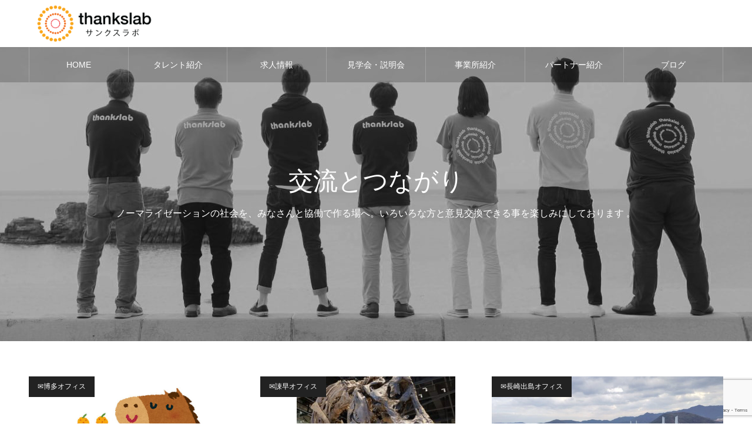

--- FILE ---
content_type: text/html; charset=UTF-8
request_url: https://type-a.thankslab.biz/blog/
body_size: 22924
content:
<!DOCTYPE html>
<html class="pc" lang="ja">
<head prefix="og: http://ogp.me/ns# fb: http://ogp.me/ns/fb#">
<meta charset="UTF-8">
<!--[if IE]><meta http-equiv="X-UA-Compatible" content="IE=edge"><![endif]-->
<meta name="viewport" content="width=device-width">
<meta name="format-detection" content="telephone=no">
<meta name="description" content="サンクスラボは沖縄、九州、広島、山口の17拠点に就労継続支援A型事業所、沖縄、福岡、熊本、千葉の4拠点に就労継続支援B型事業所を開設しています。「IT×福祉」の力で、インターネットで働く新しい「福祉」を提供いたします。就労継続支援A型事業所と就労継続支援B型事業所では、通所就労や在宅就労で安心して働けますので、オフィス見学会や無料オンライン説明会にお申し込みくださいませ。">
<link rel="pingback" href="https://type-a.thankslab.biz/xmlrpc.php">
<link rel="shortcut icon" href="https://type-a.thankslab.biz/wp-content/uploads/2022/07/logo_60-60-1.png">
<title>ブログ | サンクスラボ株式会社 就労継続支援A型事業所</title>
<meta name='robots' content='max-image-preview:large' />
<meta property="og:type" content="website">
<meta property="og:url" content="https://type-a.thankslab.biz/blog/">
<meta property="og:title" content="ブログ | サンクスラボ株式会社 就労継続支援A型事業所">
<meta property="og:description" content="サンクスラボは沖縄、九州、広島、山口の17拠点に就労継続支援A型事業所、沖縄、福岡、熊本、千葉の4拠点に就労継続支援B型事業所を開設しています。「IT×福祉」の力で、インターネットで働く新しい「福祉」を提供いたします。就労継続支援A型事業所と就労継続支援B型事業所では、通所就労や在宅就労で安心して働けますので、オフィス見学会や無料オンライン説明会にお申し込みくださいませ。">
<meta property="og:site_name" content="サンクスラボ株式会社 就労継続支援A型事業所">
<meta property="og:image" content="https://type-a.thankslab.biz/wp-content/uploads/2024/12/facebook-ogp-photo-01.jpg">
<meta property="og:image:secure_url" content="https://type-a.thankslab.biz/wp-content/uploads/2024/12/facebook-ogp-photo-01.jpg"> 
<meta property="og:image:width" content="1200"> 
<meta property="og:image:height" content="630">
<meta name="twitter:card" content="summary">
<meta name="twitter:site" content="@thankslab2022">
<meta name="twitter:creator" content="thankslab2022">
<meta name="twitter:title" content="ブログ | サンクスラボ株式会社 就労継続支援A型事業所">
<meta property="twitter:description" content="サンクスラボは沖縄、九州、広島、山口の17拠点に就労継続支援A型事業所、沖縄、福岡、熊本、千葉の4拠点に就労継続支援B型事業所を開設しています。「IT×福祉」の力で、インターネットで働く新しい「福祉」を提供いたします。就労継続支援A型事業所と就労継続支援B型事業所では、通所就労や在宅就労で安心して働けますので、オフィス見学会や無料オンライン説明会にお申し込みくださいませ。">
<link rel='dns-prefetch' href='//yubinbango.github.io' />
<link rel='dns-prefetch' href='//www.googletagmanager.com' />
<link rel="alternate" type="application/rss+xml" title="サンクスラボ株式会社 就労継続支援A型事業所 &raquo; フィード" href="https://type-a.thankslab.biz/feed/" />
<link rel="alternate" type="application/rss+xml" title="サンクスラボ株式会社 就労継続支援A型事業所 &raquo; コメントフィード" href="https://type-a.thankslab.biz/comments/feed/" />
<style id='wp-img-auto-sizes-contain-inline-css' type='text/css'>
img:is([sizes=auto i],[sizes^="auto," i]){contain-intrinsic-size:3000px 1500px}
/*# sourceURL=wp-img-auto-sizes-contain-inline-css */
</style>
<link rel='stylesheet' id='style-css' href='https://type-a.thankslab.biz/wp-content/themes/noel_tcd072-child/style.css?ver=1.8.1' type='text/css' media='all' />
<style id='wp-emoji-styles-inline-css' type='text/css'>

	img.wp-smiley, img.emoji {
		display: inline !important;
		border: none !important;
		box-shadow: none !important;
		height: 1em !important;
		width: 1em !important;
		margin: 0 0.07em !important;
		vertical-align: -0.1em !important;
		background: none !important;
		padding: 0 !important;
	}
/*# sourceURL=wp-emoji-styles-inline-css */
</style>
<style id='wp-block-library-inline-css' type='text/css'>
:root{--wp-block-synced-color:#7a00df;--wp-block-synced-color--rgb:122,0,223;--wp-bound-block-color:var(--wp-block-synced-color);--wp-editor-canvas-background:#ddd;--wp-admin-theme-color:#007cba;--wp-admin-theme-color--rgb:0,124,186;--wp-admin-theme-color-darker-10:#006ba1;--wp-admin-theme-color-darker-10--rgb:0,107,160.5;--wp-admin-theme-color-darker-20:#005a87;--wp-admin-theme-color-darker-20--rgb:0,90,135;--wp-admin-border-width-focus:2px}@media (min-resolution:192dpi){:root{--wp-admin-border-width-focus:1.5px}}.wp-element-button{cursor:pointer}:root .has-very-light-gray-background-color{background-color:#eee}:root .has-very-dark-gray-background-color{background-color:#313131}:root .has-very-light-gray-color{color:#eee}:root .has-very-dark-gray-color{color:#313131}:root .has-vivid-green-cyan-to-vivid-cyan-blue-gradient-background{background:linear-gradient(135deg,#00d084,#0693e3)}:root .has-purple-crush-gradient-background{background:linear-gradient(135deg,#34e2e4,#4721fb 50%,#ab1dfe)}:root .has-hazy-dawn-gradient-background{background:linear-gradient(135deg,#faaca8,#dad0ec)}:root .has-subdued-olive-gradient-background{background:linear-gradient(135deg,#fafae1,#67a671)}:root .has-atomic-cream-gradient-background{background:linear-gradient(135deg,#fdd79a,#004a59)}:root .has-nightshade-gradient-background{background:linear-gradient(135deg,#330968,#31cdcf)}:root .has-midnight-gradient-background{background:linear-gradient(135deg,#020381,#2874fc)}:root{--wp--preset--font-size--normal:16px;--wp--preset--font-size--huge:42px}.has-regular-font-size{font-size:1em}.has-larger-font-size{font-size:2.625em}.has-normal-font-size{font-size:var(--wp--preset--font-size--normal)}.has-huge-font-size{font-size:var(--wp--preset--font-size--huge)}.has-text-align-center{text-align:center}.has-text-align-left{text-align:left}.has-text-align-right{text-align:right}.has-fit-text{white-space:nowrap!important}#end-resizable-editor-section{display:none}.aligncenter{clear:both}.items-justified-left{justify-content:flex-start}.items-justified-center{justify-content:center}.items-justified-right{justify-content:flex-end}.items-justified-space-between{justify-content:space-between}.screen-reader-text{border:0;clip-path:inset(50%);height:1px;margin:-1px;overflow:hidden;padding:0;position:absolute;width:1px;word-wrap:normal!important}.screen-reader-text:focus{background-color:#ddd;clip-path:none;color:#444;display:block;font-size:1em;height:auto;left:5px;line-height:normal;padding:15px 23px 14px;text-decoration:none;top:5px;width:auto;z-index:100000}html :where(.has-border-color){border-style:solid}html :where([style*=border-top-color]){border-top-style:solid}html :where([style*=border-right-color]){border-right-style:solid}html :where([style*=border-bottom-color]){border-bottom-style:solid}html :where([style*=border-left-color]){border-left-style:solid}html :where([style*=border-width]){border-style:solid}html :where([style*=border-top-width]){border-top-style:solid}html :where([style*=border-right-width]){border-right-style:solid}html :where([style*=border-bottom-width]){border-bottom-style:solid}html :where([style*=border-left-width]){border-left-style:solid}html :where(img[class*=wp-image-]){height:auto;max-width:100%}:where(figure){margin:0 0 1em}html :where(.is-position-sticky){--wp-admin--admin-bar--position-offset:var(--wp-admin--admin-bar--height,0px)}@media screen and (max-width:600px){html :where(.is-position-sticky){--wp-admin--admin-bar--position-offset:0px}}

/*# sourceURL=wp-block-library-inline-css */
</style><style id='global-styles-inline-css' type='text/css'>
:root{--wp--preset--aspect-ratio--square: 1;--wp--preset--aspect-ratio--4-3: 4/3;--wp--preset--aspect-ratio--3-4: 3/4;--wp--preset--aspect-ratio--3-2: 3/2;--wp--preset--aspect-ratio--2-3: 2/3;--wp--preset--aspect-ratio--16-9: 16/9;--wp--preset--aspect-ratio--9-16: 9/16;--wp--preset--color--black: #000000;--wp--preset--color--cyan-bluish-gray: #abb8c3;--wp--preset--color--white: #ffffff;--wp--preset--color--pale-pink: #f78da7;--wp--preset--color--vivid-red: #cf2e2e;--wp--preset--color--luminous-vivid-orange: #ff6900;--wp--preset--color--luminous-vivid-amber: #fcb900;--wp--preset--color--light-green-cyan: #7bdcb5;--wp--preset--color--vivid-green-cyan: #00d084;--wp--preset--color--pale-cyan-blue: #8ed1fc;--wp--preset--color--vivid-cyan-blue: #0693e3;--wp--preset--color--vivid-purple: #9b51e0;--wp--preset--gradient--vivid-cyan-blue-to-vivid-purple: linear-gradient(135deg,rgb(6,147,227) 0%,rgb(155,81,224) 100%);--wp--preset--gradient--light-green-cyan-to-vivid-green-cyan: linear-gradient(135deg,rgb(122,220,180) 0%,rgb(0,208,130) 100%);--wp--preset--gradient--luminous-vivid-amber-to-luminous-vivid-orange: linear-gradient(135deg,rgb(252,185,0) 0%,rgb(255,105,0) 100%);--wp--preset--gradient--luminous-vivid-orange-to-vivid-red: linear-gradient(135deg,rgb(255,105,0) 0%,rgb(207,46,46) 100%);--wp--preset--gradient--very-light-gray-to-cyan-bluish-gray: linear-gradient(135deg,rgb(238,238,238) 0%,rgb(169,184,195) 100%);--wp--preset--gradient--cool-to-warm-spectrum: linear-gradient(135deg,rgb(74,234,220) 0%,rgb(151,120,209) 20%,rgb(207,42,186) 40%,rgb(238,44,130) 60%,rgb(251,105,98) 80%,rgb(254,248,76) 100%);--wp--preset--gradient--blush-light-purple: linear-gradient(135deg,rgb(255,206,236) 0%,rgb(152,150,240) 100%);--wp--preset--gradient--blush-bordeaux: linear-gradient(135deg,rgb(254,205,165) 0%,rgb(254,45,45) 50%,rgb(107,0,62) 100%);--wp--preset--gradient--luminous-dusk: linear-gradient(135deg,rgb(255,203,112) 0%,rgb(199,81,192) 50%,rgb(65,88,208) 100%);--wp--preset--gradient--pale-ocean: linear-gradient(135deg,rgb(255,245,203) 0%,rgb(182,227,212) 50%,rgb(51,167,181) 100%);--wp--preset--gradient--electric-grass: linear-gradient(135deg,rgb(202,248,128) 0%,rgb(113,206,126) 100%);--wp--preset--gradient--midnight: linear-gradient(135deg,rgb(2,3,129) 0%,rgb(40,116,252) 100%);--wp--preset--font-size--small: 13px;--wp--preset--font-size--medium: 20px;--wp--preset--font-size--large: 36px;--wp--preset--font-size--x-large: 42px;--wp--preset--spacing--20: 0.44rem;--wp--preset--spacing--30: 0.67rem;--wp--preset--spacing--40: 1rem;--wp--preset--spacing--50: 1.5rem;--wp--preset--spacing--60: 2.25rem;--wp--preset--spacing--70: 3.38rem;--wp--preset--spacing--80: 5.06rem;--wp--preset--shadow--natural: 6px 6px 9px rgba(0, 0, 0, 0.2);--wp--preset--shadow--deep: 12px 12px 50px rgba(0, 0, 0, 0.4);--wp--preset--shadow--sharp: 6px 6px 0px rgba(0, 0, 0, 0.2);--wp--preset--shadow--outlined: 6px 6px 0px -3px rgb(255, 255, 255), 6px 6px rgb(0, 0, 0);--wp--preset--shadow--crisp: 6px 6px 0px rgb(0, 0, 0);}:where(.is-layout-flex){gap: 0.5em;}:where(.is-layout-grid){gap: 0.5em;}body .is-layout-flex{display: flex;}.is-layout-flex{flex-wrap: wrap;align-items: center;}.is-layout-flex > :is(*, div){margin: 0;}body .is-layout-grid{display: grid;}.is-layout-grid > :is(*, div){margin: 0;}:where(.wp-block-columns.is-layout-flex){gap: 2em;}:where(.wp-block-columns.is-layout-grid){gap: 2em;}:where(.wp-block-post-template.is-layout-flex){gap: 1.25em;}:where(.wp-block-post-template.is-layout-grid){gap: 1.25em;}.has-black-color{color: var(--wp--preset--color--black) !important;}.has-cyan-bluish-gray-color{color: var(--wp--preset--color--cyan-bluish-gray) !important;}.has-white-color{color: var(--wp--preset--color--white) !important;}.has-pale-pink-color{color: var(--wp--preset--color--pale-pink) !important;}.has-vivid-red-color{color: var(--wp--preset--color--vivid-red) !important;}.has-luminous-vivid-orange-color{color: var(--wp--preset--color--luminous-vivid-orange) !important;}.has-luminous-vivid-amber-color{color: var(--wp--preset--color--luminous-vivid-amber) !important;}.has-light-green-cyan-color{color: var(--wp--preset--color--light-green-cyan) !important;}.has-vivid-green-cyan-color{color: var(--wp--preset--color--vivid-green-cyan) !important;}.has-pale-cyan-blue-color{color: var(--wp--preset--color--pale-cyan-blue) !important;}.has-vivid-cyan-blue-color{color: var(--wp--preset--color--vivid-cyan-blue) !important;}.has-vivid-purple-color{color: var(--wp--preset--color--vivid-purple) !important;}.has-black-background-color{background-color: var(--wp--preset--color--black) !important;}.has-cyan-bluish-gray-background-color{background-color: var(--wp--preset--color--cyan-bluish-gray) !important;}.has-white-background-color{background-color: var(--wp--preset--color--white) !important;}.has-pale-pink-background-color{background-color: var(--wp--preset--color--pale-pink) !important;}.has-vivid-red-background-color{background-color: var(--wp--preset--color--vivid-red) !important;}.has-luminous-vivid-orange-background-color{background-color: var(--wp--preset--color--luminous-vivid-orange) !important;}.has-luminous-vivid-amber-background-color{background-color: var(--wp--preset--color--luminous-vivid-amber) !important;}.has-light-green-cyan-background-color{background-color: var(--wp--preset--color--light-green-cyan) !important;}.has-vivid-green-cyan-background-color{background-color: var(--wp--preset--color--vivid-green-cyan) !important;}.has-pale-cyan-blue-background-color{background-color: var(--wp--preset--color--pale-cyan-blue) !important;}.has-vivid-cyan-blue-background-color{background-color: var(--wp--preset--color--vivid-cyan-blue) !important;}.has-vivid-purple-background-color{background-color: var(--wp--preset--color--vivid-purple) !important;}.has-black-border-color{border-color: var(--wp--preset--color--black) !important;}.has-cyan-bluish-gray-border-color{border-color: var(--wp--preset--color--cyan-bluish-gray) !important;}.has-white-border-color{border-color: var(--wp--preset--color--white) !important;}.has-pale-pink-border-color{border-color: var(--wp--preset--color--pale-pink) !important;}.has-vivid-red-border-color{border-color: var(--wp--preset--color--vivid-red) !important;}.has-luminous-vivid-orange-border-color{border-color: var(--wp--preset--color--luminous-vivid-orange) !important;}.has-luminous-vivid-amber-border-color{border-color: var(--wp--preset--color--luminous-vivid-amber) !important;}.has-light-green-cyan-border-color{border-color: var(--wp--preset--color--light-green-cyan) !important;}.has-vivid-green-cyan-border-color{border-color: var(--wp--preset--color--vivid-green-cyan) !important;}.has-pale-cyan-blue-border-color{border-color: var(--wp--preset--color--pale-cyan-blue) !important;}.has-vivid-cyan-blue-border-color{border-color: var(--wp--preset--color--vivid-cyan-blue) !important;}.has-vivid-purple-border-color{border-color: var(--wp--preset--color--vivid-purple) !important;}.has-vivid-cyan-blue-to-vivid-purple-gradient-background{background: var(--wp--preset--gradient--vivid-cyan-blue-to-vivid-purple) !important;}.has-light-green-cyan-to-vivid-green-cyan-gradient-background{background: var(--wp--preset--gradient--light-green-cyan-to-vivid-green-cyan) !important;}.has-luminous-vivid-amber-to-luminous-vivid-orange-gradient-background{background: var(--wp--preset--gradient--luminous-vivid-amber-to-luminous-vivid-orange) !important;}.has-luminous-vivid-orange-to-vivid-red-gradient-background{background: var(--wp--preset--gradient--luminous-vivid-orange-to-vivid-red) !important;}.has-very-light-gray-to-cyan-bluish-gray-gradient-background{background: var(--wp--preset--gradient--very-light-gray-to-cyan-bluish-gray) !important;}.has-cool-to-warm-spectrum-gradient-background{background: var(--wp--preset--gradient--cool-to-warm-spectrum) !important;}.has-blush-light-purple-gradient-background{background: var(--wp--preset--gradient--blush-light-purple) !important;}.has-blush-bordeaux-gradient-background{background: var(--wp--preset--gradient--blush-bordeaux) !important;}.has-luminous-dusk-gradient-background{background: var(--wp--preset--gradient--luminous-dusk) !important;}.has-pale-ocean-gradient-background{background: var(--wp--preset--gradient--pale-ocean) !important;}.has-electric-grass-gradient-background{background: var(--wp--preset--gradient--electric-grass) !important;}.has-midnight-gradient-background{background: var(--wp--preset--gradient--midnight) !important;}.has-small-font-size{font-size: var(--wp--preset--font-size--small) !important;}.has-medium-font-size{font-size: var(--wp--preset--font-size--medium) !important;}.has-large-font-size{font-size: var(--wp--preset--font-size--large) !important;}.has-x-large-font-size{font-size: var(--wp--preset--font-size--x-large) !important;}
/*# sourceURL=global-styles-inline-css */
</style>

<style id='classic-theme-styles-inline-css' type='text/css'>
/*! This file is auto-generated */
.wp-block-button__link{color:#fff;background-color:#32373c;border-radius:9999px;box-shadow:none;text-decoration:none;padding:calc(.667em + 2px) calc(1.333em + 2px);font-size:1.125em}.wp-block-file__button{background:#32373c;color:#fff;text-decoration:none}
/*# sourceURL=/wp-includes/css/classic-themes.min.css */
</style>
<link rel='stylesheet' id='contact-form-7-css' href='https://type-a.thankslab.biz/wp-content/plugins/contact-form-7/includes/css/styles.css?ver=6.0.3' type='text/css' media='all' />
<link rel='stylesheet' id='wpcf7-redirect-script-frontend-css' href='https://type-a.thankslab.biz/wp-content/plugins/wpcf7-redirect/build/css/wpcf7-redirect-frontend.min.css?ver=1.1' type='text/css' media='all' />
<link rel='stylesheet' id='parent-style-css' href='https://type-a.thankslab.biz/wp-content/themes/noel_tcd072/style.css?ver=6.9' type='text/css' media='all' />
<link rel='stylesheet' id='child-style-css' href='https://type-a.thankslab.biz/wp-content/themes/noel_tcd072-child/style.css?ver=6.9' type='text/css' media='all' />
<script type="text/javascript" src="https://type-a.thankslab.biz/wp-includes/js/jquery/jquery.min.js?ver=3.7.1" id="jquery-core-js"></script>
<script type="text/javascript" src="https://type-a.thankslab.biz/wp-includes/js/jquery/jquery-migrate.min.js?ver=3.4.1" id="jquery-migrate-js"></script>

<!-- Site Kit によって追加された Google タグ（gtag.js）スニペット -->
<!-- Google アナリティクス スニペット (Site Kit が追加) -->
<!-- Site Kit によって追加された Google 広告のスニペット -->
<script type="text/javascript" src="https://www.googletagmanager.com/gtag/js?id=G-HPVTXZ0MHT" id="google_gtagjs-js" async></script>
<script type="text/javascript" id="google_gtagjs-js-after">
/* <![CDATA[ */
window.dataLayer = window.dataLayer || [];function gtag(){dataLayer.push(arguments);}
gtag("set","linker",{"domains":["type-a.thankslab.biz"]});
gtag("js", new Date());
gtag("set", "developer_id.dZTNiMT", true);
gtag("config", "G-HPVTXZ0MHT");
gtag("config", "AW-812212635");
//# sourceURL=google_gtagjs-js-after
/* ]]> */
</script>
<link rel="https://api.w.org/" href="https://type-a.thankslab.biz/wp-json/" /><meta name="generator" content="Site Kit by Google 1.170.0" />
<link rel="stylesheet" href="https://type-a.thankslab.biz/wp-content/themes/noel_tcd072/css/design-plus.css?ver=1.8.1">
<link rel="stylesheet" href="https://type-a.thankslab.biz/wp-content/themes/noel_tcd072/css/sns-botton.css?ver=1.8.1">
<link rel="stylesheet" media="screen and (max-width:1250px)" href="https://type-a.thankslab.biz/wp-content/themes/noel_tcd072/css/responsive.css?ver=1.8.1">
<link rel="stylesheet" media="screen and (max-width:1250px)" href="https://type-a.thankslab.biz/wp-content/themes/noel_tcd072/css/footer-bar.css?ver=1.8.1">

<script src="https://type-a.thankslab.biz/wp-content/themes/noel_tcd072/js/jquery.easing.1.4.js?ver=1.8.1"></script>
<script src="https://type-a.thankslab.biz/wp-content/themes/noel_tcd072/js/jscript.js?ver=1.8.1"></script>
<script src="https://type-a.thankslab.biz/wp-content/themes/noel_tcd072/js/comment.js?ver=1.8.1"></script>


<link rel="stylesheet" href="https://type-a.thankslab.biz/wp-content/themes/noel_tcd072/js/perfect-scrollbar.css?ver=1.8.1">
<script src="https://type-a.thankslab.biz/wp-content/themes/noel_tcd072/js/perfect-scrollbar.min.js?ver=1.8.1"></script>

<script src="https://type-a.thankslab.biz/wp-content/themes/noel_tcd072/js/jquery.cookie.js?ver=1.8.1"></script>


<style type="text/css">

body, input, textarea { font-family: "Hiragino Sans", "ヒラギノ角ゴ ProN", "Hiragino Kaku Gothic ProN", "游ゴシック", YuGothic, "メイリオ", Meiryo, sans-serif; }

.rich_font, .p-vertical { font-family: "Times New Roman" , "游明朝" , "Yu Mincho" , "游明朝体" , "YuMincho" , "ヒラギノ明朝 Pro W3" , "Hiragino Mincho Pro" , "HiraMinProN-W3" , "HGS明朝E" , "ＭＳ Ｐ明朝" , "MS PMincho" , serif; font-weight:500; }

.rich_font_type1 { font-family: Arial, "Hiragino Kaku Gothic ProN", "ヒラギノ角ゴ ProN W3", "メイリオ", Meiryo, sans-serif; }
.rich_font_type2 { font-family: "Hiragino Sans", "ヒラギノ角ゴ ProN", "Hiragino Kaku Gothic ProN", "游ゴシック", YuGothic, "メイリオ", Meiryo, sans-serif; font-weight:500; }
.rich_font_type3 { font-family: "Times New Roman" , "游明朝" , "Yu Mincho" , "游明朝体" , "YuMincho" , "ヒラギノ明朝 Pro W3" , "Hiragino Mincho Pro" , "HiraMinProN-W3" , "HGS明朝E" , "ＭＳ Ｐ明朝" , "MS PMincho" , serif; font-weight:500; }


.home #header_top { background:rgba(255,255,255,1); }
#header_top { background:rgba(255,255,255,1); }
#header_logo a { color:#000000; }
.pc #global_menu { background:rgba(0,0,0,0.2); }
.pc #global_menu > ul { border-left:1px solid rgba(255,255,255,0.2); }
.pc #global_menu > ul > li { border-right:1px solid rgba(255,255,255,0.2); }
.pc #global_menu > ul > li > a, .pc #global_menu ul ul li.menu-item-has-children > a:before { color:#ffffff; }
.pc #global_menu > ul > li > a:after { background:#ff474f; }
.pc #global_menu ul ul a { color:#ffffff; background:#ff4f58; }
.pc #global_menu ul ul a:hover { background:#d93f48; }
.pc .header_fix #global_menu { background:rgba(0,0,0,0.5); }
.pc .header_fix #global_menu > ul { border-left:1px solid rgba(255,255,255,0.5); }
.pc .header_fix #global_menu > ul > li { border-right:1px solid rgba(255,255,255,0.5); }
.mobile #mobile_menu { background:#222222; }
.mobile #global_menu a { color:#ffffff !important; background:#222222; border-bottom:1px solid #444444; }
.mobile #global_menu li li a { background:#333333; }
.mobile #global_menu a:hover, #mobile_menu .close_button:hover, #mobile_menu #global_menu .child_menu_button:hover { color:#ffffff !important; background:#ff4b54; }
.megamenu_clinic_list1 { border-color:#dddddd; background:#ffffff; }
.megamenu_clinic_list1 a { background:#ffffff; }
.megamenu_clinic_list1 ol, .megamenu_clinic_list1 li { border-color:#dddddd; }
.megamenu_clinic_list1 .title { color:#ff4b54; }
.megamenu_clinic_list2 { border-color:#dddddd; background:#ffffff; }
.megamenu_clinic_list2 a { background:#ffffff; }
.megamenu_clinic_list2_inner, .megamenu_clinic_list2 ol, .megamenu_clinic_list2 li { border-color:#dddddd; }
.megamenu_clinic_list2 .headline, .megamenu_clinic_list2 .title { color:#ff4b54; }
.megamenu_clinic_list2 .link_button a { color:#FFFFFF; background:#222222; }
.megamenu_clinic_list2 .link_button a:hover { color:#FFFFFF; background:#f45963; }
.megamenu_campaign_list { background:#f4f4f5; }
.megamenu_campaign_list .post_list_area, .megamenu_campaign_list .menu_area a:hover, .megamenu_campaign_list .menu_area li.active a { background:#ffffff; }
.megamenu_campaign_list .menu_area a { background:#ff474f; }
.megamenu_campaign_list .menu_area a:hover, .megamenu_campaign_list .menu_area li.active a { color:#ff474f; }
.pc .header_fix #header_top { background:rgba(255,255,255,0.8); }
.header_fix #header_logo a { color:#000000 !important; }
#footer_info_content1 .button a { color:#FFFFFF; background:#f45963; }
#footer_info_content1 .button a:hover { color:#FFFFFF; background:#f48d94; }
#footer_info_content2 .button a { color:#FFFFFF; background:#222222; }
#footer_info_content2 .button a:hover { color:#FFFFFF; background:#f45963; }
#footer_banner .title { color:#f95660; font-size:20px; }
#footer_menu_area, #footer_menu_area a, #footer_menu .footer_headline a:before { color:#000000; }
#footer_menu_area .footer_headline a { color:#f95660; }
#footer_menu_area a:hover, #footer_menu .footer_headline a:hover:before { color:#f95660; }
#footer_bottom, #footer_bottom a { color:#FFFFFF; }
@media screen and (max-width:950px) {
  #footer_banner .title { font-size:16px; }
}
body.single #main_col { font-size:16px; }
#page_header_catch .catch { font-size:42px; color:#FFFFFF; }
#page_header_catch .desc { font-size:16px; color:#FFFFFF; }
#page_header_catch .title { font-size:32px; color:#FFFFFF; }
#blog_list .title_area .title { font-size:20px; color:#ff4b54; }
#blog_list a:hover .title_area .title { color:#cccccc; }
#blog_list .category a, #single_category a { color:#FFFFFF; background:#222222; }
#blog_list .category a:hover, #single_category a:hover { color:#FFFFFF; background:#777777; }
#post_title_area .title { font-size:32px; }
#related_post .headline { font-size:20px; color:#ff4b52; }
@media screen and (max-width:950px) {
  body.single #main_col { font-size:13px; }
  #page_header_catch .catch { font-size:22px; }
  #page_header_catch .desc { font-size:14px; }
  #page_header_catch .title { font-size:20px; }
  #blog_list .title_area .title { font-size:16px; }
  #post_title_area .title { font-size:20px; }
  #related_post .headline { font-size:16px; }
}

.author_profile a.avatar img, .animate_image img, .animate_background .image {
  width:100%; height:auto;
  -webkit-transition: transform  0.75s ease;
  transition: transform  0.75s ease;
}
.author_profile a.avatar:hover img, .animate_image:hover img, .animate_background:hover .image, #index_staff_slider a:hover img {
  -webkit-transform: scale(1.2);
  transform: scale(1.2);
}




a { color:#000; }

#bread_crumb li.last span, #comment_headline, .tcd_category_list a:hover, .tcd_category_list .child_menu_button:hover, .side_headline, #faq_category li a:hover, #faq_category li.active a, #archive_service .bottom_area .sub_category li a:hover,
  #side_service_category_list a:hover, #side_service_category_list li.active > a, #side_faq_category_list a:hover, #side_faq_category_list li.active a, #side_staff_list a:hover, #side_staff_list li.active a, .cf_data_list li a:hover,
    #side_campaign_category_list a:hover, #side_campaign_category_list li.active a, #side_clinic_list a:hover, #side_clinic_list li.active a
{ color: #ff4b54; }

#page_header .tab, #return_top a, #comment_tab li a:hover, #comment_tab li.active a, #comment_header #comment_closed p, #submit_comment:hover, #cancel_comment_reply a:hover, #p_readmore .button:hover,
  #wp-calendar td a:hover, #post_pagination p, #post_pagination a:hover, .page_navi span.current, .page_navi a:hover, .c-pw__btn:hover
{ background-color: #ff4b54; }

#guest_info input:focus, #comment_textarea textarea:focus, .c-pw__box-input:focus
{ border-color: #ff4b54; }

#comment_tab li.active a:after, #comment_header #comment_closed p:after
{ border-color:#ff4b54 transparent transparent transparent; }


#header_logo a:hover, #footer a:hover, .cardlink_title a:hover, #menu_button:hover:before, #header_logo a:hover, #related_post .item a:hover, .comment a:hover, .comment_form_wrapper a:hover, #next_prev_post a:hover,
  #bread_crumb a:hover, #bread_crumb li.home a:hover:after, .author_profile a:hover, .author_profile .author_link li a:hover:before, #post_meta_bottom a:hover, #next_prev_post a:hover:before,
    #recent_news a.link:hover, #recent_news .link:hover:after, #recent_news li a:hover .title, #searchform .submit_button:hover:before, .styled_post_list1 a:hover .title_area, .styled_post_list1 a:hover .date, .p-dropdown__title:hover:after, .p-dropdown__list li a:hover
{ color: #f95660; }
.post_content a, .custom-html-widget a { color: #f95660; }
.post_content a:hover, .custom-html-widget a:hover { color:#888888; }
#return_top a:hover { background-color: #d93f48; }
.frost_bg:before { background:rgba(255,255,255,0.8); }
.blur_image img { filter:blur(10px); }
.campaign_cat_id28 { background:#000000; }
.campaign_cat_id28:hover { background:#444444; }
.campaign_cat_id30 { background:#000000; }
.campaign_cat_id30:hover { background:#444444; }
.campaign_cat_id32 { background:#000000; }
.campaign_cat_id32:hover { background:#444444; }
.campaign_cat_id34 { background:#000000; }
.campaign_cat_id34:hover { background:#444444; }
#site_wrap { display:none; }
#site_loader_overlay {
  background:#ffffff;
  opacity: 1;
  position: fixed;
  top: 0px;
  left: 0px;
  width: 100%;
  height: 100%;
  width: 100vw;
  height: 100vh;
  z-index: 99999;
}
#site_loader_animation {
  width: 48px;
  height: 48px;
  font-size: 10px;
  text-indent: -9999em;
  position: fixed;
  top: 0;
  left: 0;
	right: 0;
	bottom: 0;
	margin: auto;
  border: 3px solid rgba(216,1,0,0.2);
  border-top-color: #d80100;
  border-radius: 50%;
  -webkit-animation: loading-circle 1.1s infinite linear;
  animation: loading-circle 1.1s infinite linear;
}
@-webkit-keyframes loading-circle {
  0% { -webkit-transform: rotate(0deg); transform: rotate(0deg); }
  100% { -webkit-transform: rotate(360deg); transform: rotate(360deg); }
}
@media only screen and (max-width: 767px) {
	#site_loader_animation { width: 30px; height: 30px; }
}
@keyframes loading-circle {
  0% { -webkit-transform: rotate(0deg); transform: rotate(0deg); }
  100% { -webkit-transform: rotate(360deg); transform: rotate(360deg); }
}


/* リスト　広島・相談事業所　空きあり　削除*/
#clinic_list article:nth-child(5) .opening-tag-wrap .opening-tag,#clinic_list article:nth-child(22) .opening-tag-wrap .opening-tag,#clinic_list article:nth-child(23) .opening-tag-wrap .opening-tag{ display: none !important;}
/* ENDリスト　広島・相談事業所　空きあり　削除*/

summary{ cursor: pointer;}

input::placeholder, textarea::placeholder{ color: #bcbcbc !important;}

#footer_company{ border-right: none; display: -webkit-flex; display: flex; justify-content: center; -webkit-flex-wrap: wrap; flex-wrap: wrap; padding: 0 0 40px !important; width: 100%;}
#footer_company #footer_logo{ margin-right: 40px;}

/* フッターメニュー*/
.footer_menu,.footer_menu ul{ display: -webkit-flex; display: flex; -webkit-flex-wrap: wrap; flex-wrap: wrap; width: 100%;}
.footer_menu ul{ width: calc(100% - 60px);}
.footer_menu li,.footer_menu li:last-child{ margin-left: 30px;}
.footer_menu a{ display: inline-block; padding-left: 20px; position: relative;}
.footer_menu a::before{ content: "・"; display: inline-block; left: 0; position: absolute; top: 0;}

/* 各オフィスブログの最後にリンク設置 */
.blog-office-link-01 a,.blog-office-link-02 a{ background-color: #ffffff; border: 1px solid #dddddd; color: #000000; display: block; font-size: 14px; line-height: 18px; margin:  40px auto 0; padding: 20px 40px 20px 20px; position: relative; transition: all 0.4s;}
.blog-office-link-01 a:hover,.blog-office-link-02 a:hover{ background-color: #fafafa;}
.blog-office-link-02 a{ margin: -1px auto 40px;}
.blog-office-link-01 a::after,.blog-office-link-02 a::after{ color: #111111; content: "\e910"; display: block; -webkit-font-smoothing: antialiased; font-family: 'design_plus'; font-size: 12px; height: 12px; line-height: 12px; position: absolute; right: 20px; top: 50%; transform: translateY(-50%); width: 12px;}

/* 事業所のお問い合わせ */
.contact-info-area-01{ background-color: rgba(243, 111, 33, .05); border-radius: 4px; margin-left: 0 !important; padding: 10px 20px;}
.contact-info-area-01 li{ list-style-type: none; margin-bottom: 10px;}
.contact-info-area-01 li:last-child{ margin-bottom: 0;}
.contact-info-area-01 p{ color: #444444; font-size: 14px; line-height: 20px; margin: 0 !important; text-align: center;}
.contact-info-area-01 p span{ font-size: 16px;}
.contact-info-area-01 p span::before{ color: #646464; content: "■"; display: inline-block; margin-right: 6px; vertical-align: middle;}
.contact-info-area-01 p span.reception-time{ font-size: 12px; font-weight: normal;}
.contact-info-area-01 p span.reception-time::before{ display: none;}
.contact-info-area-01 a{ font-size: 15px; font-weight: bold;}

/* お問い合わせ */
.type-a-title-01{ border-bottom: 1px solid #222222; color: #ff4b54; font-size: 32px !important; margin-bottom: 30px !important; padding-bottom: 10px !important; text-align: center;}
.type-a-text-01{ font-size: 16px !important; line-height: 30px !important;}
.type-a-text-01 a{ font-size: 18px !important; font-weight: bold; line-height: 40px !important;}

/* オフィス */
.form-scroll-bt-01{ margin: 40px 0 60px !important; text-align: center;}
.form-scroll-bt-01 a{ background-color: #f36f21; border-radius: 4px; color: #ffffff; display: inline-block; padding: 10px 20px;}
.form-scroll-bt-01 a:hover{ color: #ffffff; opacity: .4;}
.h3-title-01{ color: #ff4b54; font-size: 22px; text-align: center;}
.overflow-hidden{ overflow: hidden;}
.office-photo-area-01{ height: 230px; margin-bottom: 40px; overflow-x: scroll; width: 100%;}
.office-photo-area-01 ul li{ margin-right: 20px; width: 260px;}
.office-photo-area-01 ul li:last-child{ margin-right: 0;}
.office-photo-area-01 ul.tenjin,.office-photo-area-01 ul.hiroshima-kamiyacho,.office-photo-area-01 ul.kumamoto,.office-photo-area-01 ul.oita,.office-photo-area-01 ul.shimonoseki,.office-photo-area-01 ul.urasoe,.office-photo-area-01 ul.nago{ width: 1100px;}
.office-photo-area-01 ul.hakata,.office-photo-area-01 ul.kokura,.office-photo-area-01 ul.saga,.office-photo-area-01 ul.kagoshima,.office-photo-area-01 ul.naha,.office-photo-area-01 ul.college-kashiwa,.office-photo-area-01 ul.college-naha{ width: 830px;}
.office-photo-area-01 ul.isahaya{ width: 1380px;}
.office-photo-area-01 ul.nagasaki,.office-photo-area-01 ul.nagasaki-nishihamanomachi{ width: 1660px;}
.office-photo-area-01 ul li img,.partner-area-01 ul li img,.partner-area-01 ul li span{ display: block;}
.partner-area-01{ height: 400px; margin-bottom: 40px; overflow-x: scroll; width: 100%;}
.partner-area-01.tenjin,.partner-area-01.oita{ height: 470px;}
.partner-area-01.hakata{ height: 590px;}
.partner-area-01.kurume{ height: 570px;}
.partner-area-01.kumamoto{ height: 440px;}
.partner-area-01.nagasaki-nishihamanomachi{ height: 490px;}
.partner-area-01.kokura{ height: 460px;}
.partner-area-01.saga{ height: 440px;}
.partner-area-01.kagoshima{ height: 550px;}
.partner-area-01.shimonoseki{ height: 490px;}
.partner-area-01.naha{ height: 530px;}
.partner-area-01.nago{ height: 550px;}
.partner-area-01.hiroshima-kamiyacho{ height: 510px;}
.partner-area-01 ul li{ margin-right: 20px; width: 260px;}
.partner-area-01 ul li:last-child{ margin-right: 0;}
.partner-area-01 ul li span:nth-child(2){ font-size: 14px; text-align: center;}
.partner-area-01 ul li span:nth-child(3){ font-size: 14px; line-height: 20px; margin-bottom: 6px; text-align: justify;}
.partner-area-01 ul li span:nth-child(4){ font-size: 14px; line-height: 20px; text-align: justify;}
.partner-area-01 ul li span:nth-child(4) span{ font-size: 12px; text-align: left;}
.partner-area-01 ul.tenjin,.partner-area-01 ul.naha{ width: 1380px;}
.partner-area-01 ul.nagasaki-nishihamanomachi{ width: 1110px;}
.partner-area-01 ul.kokura{ width: 2500px;}
.partner-area-01 ul.kurume{ width: 2500px;}
.partner-area-01 ul.hakata,.partner-area-01 ul.isahaya,.partner-area-01 ul.saga,.partner-area-01 ul.kagoshima,.partner-area-01 ul.nago{ width: 1940px;}
.partner-area-01 ul.kumamoto,.partner-area-01 ul.hiroshima-kamiyacho{ width: 2220px;}
.partner-area-01 ul.shimonoseki{ width: 2780px;}
.ul-flex-01,.ul-flex-01 li{ margin: 0 !important; list-style-type: none; padding: 0 !important;}
.ul-flex-01{ display: -webkit-flex; display: flex; justify-content: space-between;  margin-bottom: 60px !important; -webkit-flex-wrap: wrap; flex-wrap: wrap;}
.custom-scroll::-webkit-scrollbar{ background-color: #f1f1f1; height: 16px;}
.custom-scroll::-webkit-scrollbar-thumb{ background-color: #c1c1c1; border-radius: 8px;}
.overflow-x-initial{ overflow-x: initial !important;}

/* 左サイドメニュー */
#custom_html-2 h3,#custom_html-4 h3{
    background-color: #ff4f58;
    color: #ffffff;
    font-family: "Times New Roman" , "游明朝" , "Yu Mincho" , "游明朝体" , "YuMincho" , "ヒラギノ明朝 Pro W3" , "Hiragino Mincho Pro" , "HiraMinProN-W3" , "HGS明朝E" , "ＭＳ Ｐ明朝" , "MS PMincho" , serif;
    font-size: 20px;
    font-weight: 500;
    height: 80px;
    line-height: 80px;
    margin: 0;
    padding: 0 0 0 25px;
    position: relative;
}
#custom_html-2 li,#custom_html-4 li{
    background-color: #f7f7f8;
    margin: 0;
    padding: 0;
}
#custom_html-2 li:nth-child(even),#custom_html-4 li:nth-child(even){
    background-color: #f1f1f1;
}
#custom_html-2 li a,#custom_html-4 li a{
    align-items: center;
    color: #000000;
    display: -webkit-flex;
    display: flex;
    height: 60px;
    line-height: 16px;
    padding: 0 25px;
    text-align: justify;
}

/* 求人情報 */
.table-base-01 th,.table-base-01 td{ background-color: inherit; border: none; padding: 0;}
.table-base-01 p{ margin: 0;}
.table-base-01 th{ padding-right: 20px;}
.table-base-01 th p{ text-align: justify; text-align-last: justify;}
.table-base-01 th p::after{ content: "："; position: absolute;}
.table-base-01 td p span{ display: block; margin-top: -1%;}
.salary th{ width: 132px;}
.todofuken  th{ width: 132px;}
.todofuken td a:nth-child(odd)::after{ content: "、"; color: #444444;; display: inline-block;}
.todofuken td a:last-child::after{ display: none;}
.todofuken td br{ display: none;}
@media screen and (max-width: 444px){
.salary th{ width: 110px;}
}

.campaign_cat_id90{ background-color: #000000;}

#header_logo img{ height: auto; width: 80%;}

/*ヘッダーボタン*/
@media screen and (max-width: 950px){
  #header_button,#header_button.animate{ display: block !important;}
}
@media screen and (max-width: 588px){
  #header_logo{ left: 0;}
  #header_button .button a{ min-width: auto !important; width: 80px !important;}
  #header_button .button2 a{ width: 100px !important;}
}
@media screen and (max-width: 388px){
  #header_button .button{ height: 60px;}
  #header_button .button a{ height: calc(100% - 14px); line-height: 17px;}
  #header_button .button1 a{ padding: 14px 15px 0; width: 30px !important;}
  #header_button .button2 a{ padding: 14px 10px 0; width: 40px !important;}
}
/*各オフィスページ*/
#clinic_list .bottom_area{ height: 260px;}
#clinic_list .link_button{ margin: 20px 0 0;}
#clinic_list .bottom_area_inner{ padding: 0;}
.office-information-area-01,.office-information-area-01 li{ list-style-type: none; margin: 0; padding: 0;}
.office-information-area-01{ display: -webkit-flex; display: flex; -webkit-flex-wrap: wrap; flex-wrap: wrap; margin: 0 !important; width: 100%;}
.office-information-area-01 li{ margin-bottom: 20px;}
.office-information-area-01 li p{ line-height: 2; margin: 0;}
.office-information-area-01 li  iframe{ margin-top: 20px !important;}
.office-information-area-01 li:nth-child(odd){ width: 180px;}
.office-information-area-01 li:nth-child(odd) p::before{ color: #646464; content: "■"; display: inline-block; margin-right: 4px;}
.office-information-area-01 li:nth-child(even){ width: calc(100% - 180px);}
.office-information-area-01 li:nth-child(even) a::after{ content: "≫"; display: inline-block; margin-left: 2px;}
.office-information-area-01 li:nth-child(even) a.tel{ color: #222222;}
.office-information-area-01 li:nth-child(even) a.tel::after{ display: none}
.office-form-title-01{ text-align: center;}
.office-form-title-01 + p{ display: none;}
.opening-tag { font-size: 18px; background-color: #f36f21;}
@media screen and (max-width: 767px){
    .office-information-area-01 li:nth-child(even) a.tel{ color: #f95660;}
}
@media screen and (max-width: 750px){
   #clinic_list .bottom_area{ height: auto !important;}
}
@media screen and (max-width: 577px){
    .office-form-title-01 br{ display: none;}
}
@media screen and (max-width: 562px){
    .office-information-area-01 li:nth-child(odd),.office-information-area-01 li:nth-child(even){ width: 100%;}
    .office-information-area-01 li:nth-child(odd){ margin-bottom: 10px;}
}

/* 「空きあり」表示 */
.opening-tag {
    font-size: 18px;
    font-weight: bold;
    color: #fff;
    background-color: #f36f21;
    display: inline-block;
    padding: 5px 15px;
font-family: "Times New Roman" , "游明朝" , "Yu Mincho" , "游明朝体" , "YuMincho" , "ヒラギノ明朝 Pro W3" , "Hiragino Mincho Pro" , 
"HiraMinProN-W3" , "HGS明朝E" , "ＭＳ Ｐ明朝" , "MS PMincho" , serif;
  }
#archive_clinic .bottom_area .link_button a{ display: inline-block; font-size: 18px; pointer-events: revert;}



/* ブログ */

.table-wrap {
  border: 2px solid #f95660;
  margin-bottom: 40px;
}

.table-title {
  margin: -1px;
  background: #f95660;
  border: none;
  font-size: 18px;
  font-weight: bold;
  text-align: center;
  color: #fff;
}

.table-title .table-content {
  margin: 0;
}

.table-title .table-point {
  margin: 0;
}

.table-list {
  background-color: #FAF9F7;
  padding: 0 8%;
padding-bottom: 1px;
}

@media screen and (max-width: 768px) {
  .table-list {
    padding: 0 12%;
padding-bottom: 1px;
  }
}

.table-list ol li {
  list-style-type: decimal;
  padding: 10px 0;
}


.table-list ol li a {
  text-decoration: none;
  font-weight: bold;
  transition: all .2s;
}

.table-list ol li a:hover {
  opacity: .7;
}

.table-list ul li {
  list-style-type: disc;
  padding: 10px 0;
}


.table-list ul li a {
  text-decoration: none;
  font-weight: bold;
  transition: all .2s;
}


.table-list .interview-question {
  padding: 20px;
  margin-bottom: 2em;
}

.post_content .blog-base {
list-style: none;
}

/* TOPページ_youtube */
.top-youtube-wrap {
  margin: 60px 0;
  display: flex;
  justify-content: space-around;
}

.top-youtube-wrap .content-wrap {
  width: 31%;
}

.top-youtube-wrap .content-wrap p {
  font-size: 1rem;
  font-weight: bold;
  text-align: center;
  margin-bottom: 1rem;
  color: #f95660;
}

@media screen and (max-width: 767px) {
  .top-youtube-wrap {
    display: block;
  }
}

@media screen and (max-width: 767px) {
  .top-youtube-wrap .content-wrap {
    width: 90%;
    margin: auto;
    margin-bottom: 1rem;
  }
}

@media screen and (max-width: 1024px) {
  .top-youtube-wrap .content-wrap p {
    font-size: 0.8rem;
  }
}

/* エントリーボタン【スマホ】 */
@media screen and (max-width: 767px) {
.reserve-btn {
width: 100%;
padding: 1.4em;
}
}

/* セミナー記事タイトル非表示 */ 
#column_list .title_area {
display: none;
}

/* サイドバー　ピンクタイトルの大きさ調整*/ 
.side_headline {
font-size: 1rem;
}

/* topページ＿在宅ワーク・個別相談バナーボタン削除*/ 
.index_content .box1 h2 {
display: none;
}

.index_content .box2 h2 {
display: none;
}

/* 事業所案内　中央寄せ*/ 

#archive_clinic .bottom_area {
	display: flex;
	justify-content: center;
}

.opening-tag-wrap {
	position: absolute;
	left: 0;
}

@media screen and (max-width: 767px){
#clinic_list .bottom_area_inner {
	padding: 40px 30px 30px;
}
}

/* アンカーボタン*/ 

.reserve-btn {
   box-sizing: border-box;
  text-align: center;
  background-color: #8CB11C;
  width: 50%;
  margin: auto;
  padding: 1.8em;
  font-size: 20px;
  color: #fff;
  font-weight: bold;
  border-radius: 20px;
  margin-bottom: 5rem;
}

@media screen and (max-width: 767px) {
.reserve-btn {
width: 100%;
padding: 1.4em;
}
}

/* スマホ表示のみ電話有効*/
@media (min-width: 751px) {
  a[href*="tel:"] {
  pointer-events: none;
  cursor: default;
  text-decoration: none;
  }
  }

.post_col .sp-tel {
      color: #fff;
     background: #8CB11C;
    display: none;
    padding: 0.7em;
border-radius: 10px;
    }

@media (max-width: 768px) {
.post_col .sp-tel {
      display: inline-block;
    }
}

@media (max-width: 768px) {
.post_col .sp-mb {
margin-bottom: .5em;
}
}

/* プライバシーポリシー*/
.privacy-link {
text-align: center;
padding-bottom: 20px;
}

/* リクルートバナー */
.tlbanner:hover {
  opacity: .6;
}
</style>

  <link rel="stylesheet" href="https://type-a.thankslab.biz/wp-content/themes/noel_tcd072/css/jquery-ui.min.css">
  <link rel="stylesheet" href="https://type-a.thankslab.biz/wp-content/themes/noel_tcd072/css/jquery.holiday.css">
  <script src="https://type-a.thankslab.biz/wp-content/themes/noel_tcd072/js/jquery.holiday.js"></script>

  <script>
    jQuery(function() {
      jQuery("#datepicker").datepicker({ dateFormat: 'yy-mm-dd', firstDay: 0, minDate: 1, maxDate: 30}).holiday();
      jQuery("#datepicker-01").datepicker({ dateFormat: 'yy-mm-dd', firstDay: 0, maxDate: 30}).holiday();
    });
</script>

<meta name="google-site-verification" content="oCLX7L3U4i8l_Gnqhsr2hjLwBH5VB-_D0M86tMFtWPs">
<!-- Google タグ マネージャー スニペット (Site Kit が追加) -->
<script type="text/javascript">
/* <![CDATA[ */

			( function( w, d, s, l, i ) {
				w[l] = w[l] || [];
				w[l].push( {'gtm.start': new Date().getTime(), event: 'gtm.js'} );
				var f = d.getElementsByTagName( s )[0],
					j = d.createElement( s ), dl = l != 'dataLayer' ? '&l=' + l : '';
				j.async = true;
				j.src = 'https://www.googletagmanager.com/gtm.js?id=' + i + dl;
				f.parentNode.insertBefore( j, f );
			} )( window, document, 'script', 'dataLayer', 'GTM-PLJFBDT' );
			
/* ]]> */
</script>

<!-- (ここまで) Google タグ マネージャー スニペット (Site Kit が追加) -->
</head>
<body id="body" class="blog wp-theme-noel_tcd072 wp-child-theme-noel_tcd072-child">


<div id="container">

 <header id="header">

  <div id="header_top">
   <div id="header_top_inner">
    <div id="header_logo">
     
<div class="logo">
 <a href="https://type-a.thankslab.biz/" title="サンクスラボ株式会社 就労継続支援A型事業所">
    <img class="pc_logo_image" src="https://type-a.thankslab.biz/wp-content/uploads/2022/09/headerlogo_PC_277×100.png?1768451225" alt="サンクスラボ株式会社 就労継続支援A型事業所" title="サンクスラボ株式会社 就労継続支援A型事業所" width="277" height="100" />
      <img class="mobile_logo_image" src="https://type-a.thankslab.biz/wp-content/uploads/2022/09/logo_sp_139×50.png?1768451225" alt="サンクスラボ株式会社 就労継続支援A型事業所" title="サンクスラボ株式会社 就労継続支援A型事業所" width="139" height="50" />
   </a>
</div>

    </div>
        <a href="#" id="menu_button"><span>メニュー</span></a>
           </div><!-- END #header_top_inner -->
  </div><!-- END #header_top -->

    <nav id="global_menu">
   <ul id="menu-a%e5%9e%8b%e3%82%b5%e3%82%a4%e3%83%88%e3%83%a1%e3%83%8b%e3%83%a5%e3%83%bc" class="menu"><li id="menu-item-473" class="menu-item menu-item-type-post_type menu-item-object-page menu-item-home menu-item-473"><a href="https://type-a.thankslab.biz/">HOME</a></li>
<li id="menu-item-470" class="menu-item menu-item-type-custom menu-item-object-custom menu-item-470"><a href="https://type-a.thankslab.biz/talent_category/talent-introduction/">タレント紹介</a></li>
<li id="menu-item-890" class="menu-item menu-item-type-post_type_archive menu-item-object-campaign menu-item-has-children menu-item-890"><a href="https://type-a.thankslab.biz/recruit/">求人情報</a>
<ul class="sub-menu">
	<li id="menu-item-1017" class="menu-item menu-item-type-taxonomy menu-item-object-campaign_category menu-item-1017"><a href="https://type-a.thankslab.biz/recruit_category/homeworking/">在宅就労</a></li>
	<li id="menu-item-1015" class="menu-item menu-item-type-taxonomy menu-item-object-campaign_category menu-item-1015"><a href="https://type-a.thankslab.biz/recruit_category/pc/">一般事務のパソコン業務</a></li>
	<li id="menu-item-10409" class="menu-item menu-item-type-custom menu-item-object-custom menu-item-10409"><a href="https://type-a.thankslab.biz/recruit_category/pc-design/">専門職のパソコン業務</a></li>
	<li id="menu-item-1018" class="menu-item menu-item-type-taxonomy menu-item-object-campaign_category menu-item-1018"><a href="https://type-a.thankslab.biz/recruit_category/onlinegame/">オンラインゲーム運用</a></li>
	<li id="menu-item-1020" class="menu-item menu-item-type-taxonomy menu-item-object-campaign_category menu-item-1020"><a href="https://type-a.thankslab.biz/recruit_category/environmentaleork/">環境保全業務</a></li>
</ul>
</li>
<li id="menu-item-465" class="menu-item menu-item-type-custom menu-item-object-custom menu-item-has-children menu-item-465"><a href="https://type-a.thankslab.biz/seminar/">見学会・説明会</a>
<ul class="sub-menu">
	<li id="menu-item-23257" class="menu-item menu-item-type-custom menu-item-object-custom menu-item-23257"><a href="https://type-a.thankslab.biz/seminar/onlinesetsumeikai/?link=header-link">通所就労希望者向け見学会</a></li>
	<li id="menu-item-44182" class="menu-item menu-item-type-custom menu-item-object-custom menu-item-44182"><a href="https://type-a.thankslab.biz/seminar/telework/?link=header-link">在宅就労希望者向け見学会</a></li>
</ul>
</li>
<li id="menu-item-919" class="menu-item menu-item-type-post_type_archive menu-item-object-clinic menu-item-has-children menu-item-919"><a href="https://type-a.thankslab.biz/office/">事業所紹介</a>
<ul class="sub-menu">
	<li id="menu-item-9433" class="menu-item menu-item-type-custom menu-item-object-custom menu-item-9433"><a href="https://type-a.thankslab.biz/office/hakata-office/">博多オフィス</a></li>
	<li id="menu-item-36357" class="menu-item menu-item-type-custom menu-item-object-custom menu-item-36357"><a href="https://type-a.thankslab.biz/office/tenjin-office/">天神オフィス</a></li>
	<li id="menu-item-36778" class="menu-item menu-item-type-custom menu-item-object-custom menu-item-36778"><a href="https://type-a.thankslab.biz/office/kokura-office/">小倉オフィス</a></li>
	<li id="menu-item-37765" class="menu-item menu-item-type-custom menu-item-object-custom menu-item-37765"><a href="https://type-a.thankslab.biz/office/kurume-office/">久留米オフィス</a></li>
	<li id="menu-item-9434" class="menu-item menu-item-type-custom menu-item-object-custom menu-item-9434"><a href="https://type-a.thankslab.biz/office/">事業所一覧</a></li>
</ul>
</li>
<li id="menu-item-903" class="menu-item menu-item-type-post_type_archive menu-item-object-staff menu-item-903"><a href="https://type-a.thankslab.biz/partner/">パートナー紹介</a></li>
<li id="menu-item-651" class="menu-item menu-item-type-post_type menu-item-object-page current-menu-item page_item page-item-290 current_page_item current_page_parent current-menu-ancestor current-menu-parent current_page_ancestor menu-item-has-children menu-item-651"><a href="https://type-a.thankslab.biz/blog/" aria-current="page">ブログ</a>
<ul class="sub-menu">
	<li id="menu-item-44351" class="menu-item menu-item-type-post_type menu-item-object-post menu-item-44351"><a href="https://type-a.thankslab.biz/%e6%98%8e%e3%81%91%e3%81%be%e3%81%97%e3%81%a6%e3%81%8a%e3%82%81%e3%81%a7%e3%81%a8%e3%81%86%e3%81%94%e3%81%96%e3%81%84%e3%81%be%e3%81%99%e3%80%82/">明けましておめでとうござ…</a></li>
	<li id="menu-item-44333" class="menu-item menu-item-type-post_type menu-item-object-post menu-item-44333"><a href="https://type-a.thankslab.biz/%e6%81%90%e7%ab%9c%e5%a5%bd%e3%81%8d%e5%bf%85%e8%a6%8b%ef%bc%81%e9%95%b7%e5%b4%8e%e6%81%90%e7%ab%9c%e5%8d%9a%e7%89%a9%e9%a4%a8/">恐竜好き必見！長崎恐竜博…</a></li>
	<li id="menu-item-44334" class="menu-item menu-item-type-post_type menu-item-object-post menu-item-44334"><a href="https://type-a.thankslab.biz/%e7%b5%b6%e6%99%af%e3%82%92%e5%a0%aa%e8%83%bd%e3%80%81%e5%a4%a9%e9%96%80%e5%b3%b0%ef%bc%81/">絶景を堪能、天門峰！</a></li>
	<li id="menu-item-44335" class="menu-item menu-item-type-post_type menu-item-object-post menu-item-44335"><a href="https://type-a.thankslab.biz/%e3%82%aa%e3%83%95%e3%82%a3%e3%82%b9%e3%81%aebgm/">オフィスのBGM</a></li>
	<li id="menu-item-9445" class="menu-item menu-item-type-custom menu-item-object-custom current-menu-item menu-item-9445"><a href="https://type-a.thankslab.biz/blog/" aria-current="page">ブログ一覧</a></li>
</ul>
</li>
</ul>  </nav>
  
 </header>


 
 <div id="page_header"  style="background:url(https://type-a.thankslab.biz/wp-content/uploads/2022/07/blog_header_1450-500-1.jpg) no-repeat center top; background-size:cover;">
 <div id="page_header_inner">
  <div id="page_header_catch">
      <h1 class="catch rich_font has_mobile_word" data-label="交流とつながり"><span>交流とつながり</span></h1>   <p class="desc has_mobile_word" data-label="ノーマライゼーションの社会を、みなさんと協働で作る場へ。いろいろな方と意見交換できる事を楽しみにしております 。"><span>ノーマライゼーションの社会を、みなさんと協働で作る場へ。いろいろな方と意見交換できる事を楽しみにしております 。</span></p>     </div>
 </div>
 <div class="overlay" style="background:rgba(0,0,0,0.3);"></div></div>


<div id="archive_blog" class="clearfix">

  <div id="blog_list" class="clearfix">
    <article class="item has_date">
   <p class="category"><a href="https://type-a.thankslab.biz/category/office-news/hakata-office/" rel="category tag">✉博多オフィス</a></p>   <a class="link animate_background" href="https://type-a.thankslab.biz/%e6%98%8e%e3%81%91%e3%81%be%e3%81%97%e3%81%a6%e3%81%8a%e3%82%81%e3%81%a7%e3%81%a8%e3%81%86%e3%81%94%e3%81%96%e3%81%84%e3%81%be%e3%81%99%e3%80%82/">
    <div class="image_wrap">
     <div class="image" style="background:url(https://type-a.thankslab.biz/wp-content/uploads/2026/01/20260113-hakata-blog-730x500.jpg) no-repeat center center; background-size:cover;"></div>
    </div>
    <div class="title_area">
     <h2 class="title rich_font" data-label="明けましておめでとうございます。"><span>明けましておめでとうございます。</span></h2>
     <p class="excerpt"><span>こんにちは、サンクスラボ博多オフィスです。明けましておめでとうございます。今年は午年ですね。博…</span></p>
     <p class="date"><time class="entry-date updated" datetime="2026-01-13T13:52:08+09:00">2026.01.13</time></p>    </div>
   </a>
  </article>
    <article class="item has_date">
   <p class="category"><a href="https://type-a.thankslab.biz/category/office-news/isahaya-office/" rel="category tag">✉諌早オフィス</a></p>   <a class="link animate_background" href="https://type-a.thankslab.biz/%e6%81%90%e7%ab%9c%e5%a5%bd%e3%81%8d%e5%bf%85%e8%a6%8b%ef%bc%81%e9%95%b7%e5%b4%8e%e6%81%90%e7%ab%9c%e5%8d%9a%e7%89%a9%e9%a4%a8/">
    <div class="image_wrap">
     <div class="image" style="background:url(https://type-a.thankslab.biz/wp-content/uploads/2026/01/20260113-isahaya-blog-730x500.jpg) no-repeat center center; background-size:cover;"></div>
    </div>
    <div class="title_area">
     <h2 class="title rich_font" data-label="恐竜好き必見！長崎恐竜博物館"><span>恐竜好き必見！長崎恐竜博物館</span></h2>
     <p class="excerpt"><span>皆さんこんにちは(^o^)サンクスラボ諫早オフィスです！こんにちは。先日、長崎恐竜博物館に行っ…</span></p>
     <p class="date"><time class="entry-date updated" datetime="2026-01-13T13:11:29+09:00">2026.01.13</time></p>    </div>
   </a>
  </article>
    <article class="item has_date">
   <p class="category"><a href="https://type-a.thankslab.biz/category/office-news/nagasaki-office/" rel="category tag">✉長崎出島オフィス</a></p>   <a class="link animate_background" href="https://type-a.thankslab.biz/%e7%b5%b6%e6%99%af%e3%82%92%e5%a0%aa%e8%83%bd%e3%80%81%e5%a4%a9%e9%96%80%e5%b3%b0%ef%bc%81/">
    <div class="image_wrap">
     <div class="image" style="background:url(https://type-a.thankslab.biz/wp-content/uploads/2026/01/7cb51791f89fddd29196f6e80e257e8d-730x500.jpg) no-repeat center center; background-size:cover;"></div>
    </div>
    <div class="title_area">
     <h2 class="title rich_font" data-label="絶景を堪能、天門峰！"><span>絶景を堪能、天門峰！</span></h2>
     <p class="excerpt"><span>皆様こんにちは～長崎出島オフィスです。今年もよろしくお願い申し上げます！今回のブログもA.Iがお届…</span></p>
     <p class="date"><time class="entry-date updated" datetime="2026-01-13T13:11:25+09:00">2026.01.13</time></p>    </div>
   </a>
  </article>
    <article class="item has_date">
   <p class="category"><a href="https://type-a.thankslab.biz/category/office-news/saga-office/" rel="category tag">✉佐賀オフィス</a></p>   <a class="link animate_background" href="https://type-a.thankslab.biz/%e3%82%aa%e3%83%95%e3%82%a3%e3%82%b9%e3%81%aebgm/">
    <div class="image_wrap">
     <div class="image" style="background:url(https://type-a.thankslab.biz/wp-content/uploads/2025/12/kaisya_shigoto_music_man.png) no-repeat center center; background-size:cover;"></div>
    </div>
    <div class="title_area">
     <h2 class="title rich_font" data-label="オフィスのBGM"><span>オフィスのBGM</span></h2>
     <p class="excerpt"><span>こんにちは、佐賀オフィスです。佐賀オフィスでは、毎日の作業時間をもっと楽しく、そして心地よく過ごしても…</span></p>
     <p class="date"><time class="entry-date updated" datetime="2026-01-13T13:11:12+09:00">2026.01.13</time></p>    </div>
   </a>
  </article>
    <article class="item has_date">
   <p class="category"><a href="https://type-a.thankslab.biz/category/office-news/nagasaki-nisihamamachi-office/" rel="category tag">✉長崎西浜町オフィス</a></p>   <a class="link animate_background" href="https://type-a.thankslab.biz/%e2%9c%a8%f0%9f%90%b4happynewyear%f0%9f%90%b4%e2%9c%a8/">
    <div class="image_wrap">
     <div class="image" style="background:url(https://type-a.thankslab.biz/wp-content/uploads/2026/01/Image-5-1-e1767682382435-730x500.jpg) no-repeat center center; background-size:cover;"></div>
    </div>
    <div class="title_area">
     <h2 class="title rich_font" data-label="✨🐴HappyNewYear🐴✨"><span>✨🐴HappyNewYear🐴✨</span></h2>
     <p class="excerpt"><span>皆さん、新年あけましておめでとうございます。サンクスラボ西浜町オフィスです。本年も今まで以上によろしく…</span></p>
     <p class="date"><time class="entry-date updated" datetime="2026-01-13T13:10:58+09:00">2026.01.13</time></p>    </div>
   </a>
  </article>
    <article class="item has_date">
   <p class="category"><a href="https://type-a.thankslab.biz/category/office-news/kurume-office/" rel="category tag">✉久留米オフィス</a></p>   <a class="link animate_background" href="https://type-a.thankslab.biz/%e6%96%b0%e5%b9%b4%e3%81%82%e3%81%91%e3%81%be%e3%81%97%e3%81%a6%e3%81%8a%e3%82%81%e3%81%a7%e3%81%a8%e3%81%86%e3%81%94%e3%81%96%e3%81%84%e3%81%be%e3%81%99%ef%bd%9c2026%e5%b9%b4%e3%82%82%e8%87%aa/">
    <div class="image_wrap">
     <div class="image" style="background:url(https://type-a.thankslab.biz/wp-content/uploads/2026/01/eto_centaur_kadomatsu.png) no-repeat center center; background-size:cover;"></div>
    </div>
    <div class="title_area">
     <h2 class="title rich_font" data-label="新年あけましておめでとうございます｜2026年も自分のペースを大切に"><span>新年あけましておめでとうございます｜2026年も自分のペースを大切に</span></h2>
     <p class="excerpt"><span>新年あけましておめでとうございます。久留米オフィスです😊2026年が始まり、少しずつ日常のリズムが…</span></p>
     <p class="date"><time class="entry-date updated" datetime="2026-01-13T13:10:42+09:00">2026.01.13</time></p>    </div>
   </a>
  </article>
    <article class="item has_date">
   <p class="category"><a href="https://type-a.thankslab.biz/category/office-news/tenjin-office/" rel="category tag">✉天神オフィス</a></p>   <a class="link animate_background" href="https://type-a.thankslab.biz/ai%e5%88%9d%e5%bf%83%e8%80%85%e3%81%95%e3%82%93%e3%82%82%e5%a4%a7%e6%ad%93%e8%bf%8e%ef%bc%81%e5%a3%81%e7%b4%99%e3%83%87%e3%82%b6%e3%82%a4%e3%83%b3%e3%82%b3%e3%83%b3%e3%83%9a%e3%82%92%e9%96%8b%e5%82%ac/">
    <div class="image_wrap">
     <div class="image" style="background:url(https://type-a.thankslab.biz/wp-content/uploads/2025/12/ai_talk_ai.png) no-repeat center center; background-size:cover;"></div>
    </div>
    <div class="title_area">
     <h2 class="title rich_font" data-label="AI初心者さんも大歓迎！壁紙デザインコンペを開催しました✨"><span>AI初心者さんも大歓迎！壁紙デザインコンペを開催しました✨</span></h2>
     <p class="excerpt"><span>こんにちは！天神オフィス、ブログ担当のAです！今回は先日行われたイベントの様子をお届けします🎵🤖🎄…</span></p>
     <p class="date"><time class="entry-date updated" datetime="2026-01-13T13:10:34+09:00">2026.01.13</time></p>    </div>
   </a>
  </article>
    <article class="item has_date">
   <p class="category"><a href="https://type-a.thankslab.biz/category/office-news/naha-office/" rel="category tag">✉那覇オフィス</a></p>   <a class="link animate_background" href="https://type-a.thankslab.biz/%e9%82%a3%e8%a6%87%e3%82%b5%e3%83%b3%e3%82%b4%e2%98%85%e7%8f%8a%e7%91%9a%e3%82%af%e3%82%a4%e3%82%ba%e2%9c%a8part2/">
    <div class="image_wrap">
     <div class="image" style="background:url(https://type-a.thankslab.biz/wp-content/uploads/2026/01/Image-7-1-e1767927085989-730x500.jpg) no-repeat center center; background-size:cover;"></div>
    </div>
    <div class="title_area">
     <h2 class="title rich_font" data-label="那覇サンゴ★珊瑚クイズ✨Part2"><span>那覇サンゴ★珊瑚クイズ✨Part2</span></h2>
     <p class="excerpt"><span>明けましておめでとうございます！　サンクスラボ 那覇オフィスです！ 本年もよろしくお願いします✨ …</span></p>
     <p class="date"><time class="entry-date updated" datetime="2026-01-13T13:10:14+09:00">2026.01.13</time></p>    </div>
   </a>
  </article>
    <article class="item has_date">
   <p class="category"><a href="https://type-a.thankslab.biz/category/office-news/shimonoseki-office/" rel="category tag">✉下関オフィス</a></p>   <a class="link animate_background" href="https://type-a.thankslab.biz/%e3%80%90%e7%a7%bb%e8%bb%a2%e3%80%91%e4%b8%8b%e9%96%a2%e3%82%aa%e3%83%95%e3%82%a3%e3%82%b9%e5%bc%95%e3%81%a3%e8%b6%8a%e3%81%97%e3%81%97%e3%81%be%e3%81%97%e3%81%9f%ef%bc%81/">
    <div class="image_wrap">
     <div class="image" style="background:url(https://type-a.thankslab.biz/wp-content/uploads/2026/01/Image-3-730x500.jpg) no-repeat center center; background-size:cover;"></div>
    </div>
    <div class="title_area">
     <h2 class="title rich_font" data-label="【移転】下関オフィス引っ越ししました！"><span>【移転】下関オフィス引っ越ししました！</span></h2>
     <p class="excerpt"><span>こんにちは！サンクスラボ・下関オフィスです。2025年12月29日より下関オフィスは移転いたしまし…</span></p>
     <p class="date"><time class="entry-date updated" datetime="2026-01-13T13:09:50+09:00">2026.01.13</time></p>    </div>
   </a>
  </article>
    <article class="item has_date">
   <p class="category"><a href="https://type-a.thankslab.biz/category/office-news/shimonoseki-office/" rel="category tag">✉下関オフィス</a></p>   <a class="link animate_background" href="https://type-a.thankslab.biz/%e3%82%af%e3%83%aa%e3%82%b9%e3%83%9e%e3%82%b9%e3%82%b1%e3%83%bc%e3%82%ad%e2%99%aa/">
    <div class="image_wrap">
     <div class="image" style="background:url(https://type-a.thankslab.biz/wp-content/uploads/2025/12/20251224-6-730x500.jpg) no-repeat center center; background-size:cover;"></div>
    </div>
    <div class="title_area">
     <h2 class="title rich_font" data-label="クリスマスケーキ♪"><span>クリスマスケーキ♪</span></h2>
     <p class="excerpt"><span>こんにちは！サンクスラボ・下関オフィスです。下関オフィスの支援員Tさんは、お菓子作りが得意♪ク…</span></p>
     <p class="date"><time class="entry-date updated" datetime="2025-12-24T13:12:10+09:00">2025.12.24</time></p>    </div>
   </a>
  </article>
    <article class="item has_date">
   <p class="category"><a href="https://type-a.thankslab.biz/category/office-news/chatan-office/" rel="category tag">✉北谷オフィス</a></p>   <a class="link animate_background" href="https://type-a.thankslab.biz/%e5%8d%97%e5%9b%bd%e3%81%ae%e3%82%af%e3%83%aa%e3%82%b9%e3%83%9e%e3%82%b9/">
    <div class="image_wrap">
     <div class="image" style="background:url(https://type-a.thankslab.biz/wp-content/uploads/2025/12/Image-7-600x500.jpg) no-repeat center center; background-size:cover;"></div>
    </div>
    <div class="title_area">
     <h2 class="title rich_font" data-label="南国のクリスマス"><span>南国のクリスマス</span></h2>
     <p class="excerpt"><span>こんにちは！　北谷オフィスです！ 12月に入り、沖縄もようやく肌寒くなってきましたね。「南国のクリ…</span></p>
     <p class="date"><time class="entry-date updated" datetime="2025-12-26T11:42:24+09:00">2025.12.22</time></p>    </div>
   </a>
  </article>
    <article class="item has_date">
   <p class="category"><a href="https://type-a.thankslab.biz/category/office-news/nagasaki-office/" rel="category tag">✉長崎出島オフィス</a></p>   <a class="link animate_background" href="https://type-a.thankslab.biz/%e8%a5%bf%e6%b5%b7%e3%81%ae%e5%9c%b0%e3%81%ae%e9%a2%a8%e3%81%ab%e3%81%aa%e3%82%8b%ef%bc%81%ef%bc%81/">
    <div class="image_wrap">
     <div class="image" style="background:url(https://type-a.thankslab.biz/wp-content/uploads/2025/12/06678064122eb4b5394b140ea8252d8a-730x500.png) no-repeat center center; background-size:cover;"></div>
    </div>
    <div class="title_area">
     <h2 class="title rich_font" data-label="西海の地の風になる！！"><span>西海の地の風になる！！</span></h2>
     <p class="excerpt"><span>皆様こんにちは～長崎出島オフィスです。今回のブログはA.Iがお届けいたします！気が付けば季節も進み…</span></p>
     <p class="date"><time class="entry-date updated" datetime="2025-12-22T14:32:13+09:00">2025.12.22</time></p>    </div>
   </a>
  </article>
   </div><!-- END #blog_list -->
 <div class="page_navi clearfix">
<ul class='page-numbers'>
	<li><span aria-current="page" class="page-numbers current">1</span></li>
	<li><a class="page-numbers" href="https://type-a.thankslab.biz/blog/page/2/">2</a></li>
	<li><a class="page-numbers" href="https://type-a.thankslab.biz/blog/page/3/">3</a></li>
	<li><a class="page-numbers" href="https://type-a.thankslab.biz/blog/page/4/">4</a></li>
	<li><a class="page-numbers" href="https://type-a.thankslab.biz/blog/page/5/">5</a></li>
	<li><a class="page-numbers" href="https://type-a.thankslab.biz/blog/page/6/">6</a></li>
	<li><a class="page-numbers" href="https://type-a.thankslab.biz/blog/page/7/">7</a></li>
	<li><a class="page-numbers" href="https://type-a.thankslab.biz/blog/page/8/">8</a></li>
	<li><a class="page-numbers" href="https://type-a.thankslab.biz/blog/page/9/">9</a></li>
	<li><a class="page-numbers" href="https://type-a.thankslab.biz/blog/page/10/">10</a></li>
	<li><a class="page-numbers" href="https://type-a.thankslab.biz/blog/page/11/">11</a></li>
	<li><a class="page-numbers" href="https://type-a.thankslab.biz/blog/page/12/">12</a></li>
	<li><a class="page-numbers" href="https://type-a.thankslab.biz/blog/page/13/">13</a></li>
	<li><a class="page-numbers" href="https://type-a.thankslab.biz/blog/page/14/">14</a></li>
	<li><a class="page-numbers" href="https://type-a.thankslab.biz/blog/page/15/">15</a></li>
	<li><a class="page-numbers" href="https://type-a.thankslab.biz/blog/page/16/">16</a></li>
	<li><a class="page-numbers" href="https://type-a.thankslab.biz/blog/page/17/">17</a></li>
	<li><a class="page-numbers" href="https://type-a.thankslab.biz/blog/page/18/">18</a></li>
	<li><a class="page-numbers" href="https://type-a.thankslab.biz/blog/page/19/">19</a></li>
	<li><a class="page-numbers" href="https://type-a.thankslab.biz/blog/page/20/">20</a></li>
	<li><a class="page-numbers" href="https://type-a.thankslab.biz/blog/page/21/">21</a></li>
	<li><a class="page-numbers" href="https://type-a.thankslab.biz/blog/page/22/">22</a></li>
	<li><a class="page-numbers" href="https://type-a.thankslab.biz/blog/page/23/">23</a></li>
	<li><a class="page-numbers" href="https://type-a.thankslab.biz/blog/page/24/">24</a></li>
	<li><a class="page-numbers" href="https://type-a.thankslab.biz/blog/page/25/">25</a></li>
	<li><a class="page-numbers" href="https://type-a.thankslab.biz/blog/page/26/">26</a></li>
	<li><a class="page-numbers" href="https://type-a.thankslab.biz/blog/page/27/">27</a></li>
	<li><a class="page-numbers" href="https://type-a.thankslab.biz/blog/page/28/">28</a></li>
	<li><a class="page-numbers" href="https://type-a.thankslab.biz/blog/page/29/">29</a></li>
	<li><a class="page-numbers" href="https://type-a.thankslab.biz/blog/page/30/">30</a></li>
	<li><a class="page-numbers" href="https://type-a.thankslab.biz/blog/page/31/">31</a></li>
	<li><a class="page-numbers" href="https://type-a.thankslab.biz/blog/page/32/">32</a></li>
	<li><a class="page-numbers" href="https://type-a.thankslab.biz/blog/page/33/">33</a></li>
	<li><a class="page-numbers" href="https://type-a.thankslab.biz/blog/page/34/">34</a></li>
	<li><a class="page-numbers" href="https://type-a.thankslab.biz/blog/page/35/">35</a></li>
	<li><a class="page-numbers" href="https://type-a.thankslab.biz/blog/page/36/">36</a></li>
	<li><a class="page-numbers" href="https://type-a.thankslab.biz/blog/page/37/">37</a></li>
	<li><a class="page-numbers" href="https://type-a.thankslab.biz/blog/page/38/">38</a></li>
	<li><a class="page-numbers" href="https://type-a.thankslab.biz/blog/page/39/">39</a></li>
	<li><a class="page-numbers" href="https://type-a.thankslab.biz/blog/page/40/">40</a></li>
	<li><a class="page-numbers" href="https://type-a.thankslab.biz/blog/page/41/">41</a></li>
	<li><a class="page-numbers" href="https://type-a.thankslab.biz/blog/page/42/">42</a></li>
	<li><a class="page-numbers" href="https://type-a.thankslab.biz/blog/page/43/">43</a></li>
	<li><a class="page-numbers" href="https://type-a.thankslab.biz/blog/page/44/">44</a></li>
	<li><a class="page-numbers" href="https://type-a.thankslab.biz/blog/page/45/">45</a></li>
	<li><a class="page-numbers" href="https://type-a.thankslab.biz/blog/page/46/">46</a></li>
	<li><a class="page-numbers" href="https://type-a.thankslab.biz/blog/page/47/">47</a></li>
	<li><a class="page-numbers" href="https://type-a.thankslab.biz/blog/page/48/">48</a></li>
	<li><a class="page-numbers" href="https://type-a.thankslab.biz/blog/page/49/">49</a></li>
	<li><a class="page-numbers" href="https://type-a.thankslab.biz/blog/page/50/">50</a></li>
	<li><a class="page-numbers" href="https://type-a.thankslab.biz/blog/page/51/">51</a></li>
	<li><a class="page-numbers" href="https://type-a.thankslab.biz/blog/page/52/">52</a></li>
	<li><a class="page-numbers" href="https://type-a.thankslab.biz/blog/page/53/">53</a></li>
	<li><a class="page-numbers" href="https://type-a.thankslab.biz/blog/page/54/">54</a></li>
	<li><a class="page-numbers" href="https://type-a.thankslab.biz/blog/page/55/">55</a></li>
	<li><a class="page-numbers" href="https://type-a.thankslab.biz/blog/page/56/">56</a></li>
	<li><a class="page-numbers" href="https://type-a.thankslab.biz/blog/page/57/">57</a></li>
	<li><a class="page-numbers" href="https://type-a.thankslab.biz/blog/page/58/">58</a></li>
	<li><a class="page-numbers" href="https://type-a.thankslab.biz/blog/page/59/">59</a></li>
	<li><a class="page-numbers" href="https://type-a.thankslab.biz/blog/page/60/">60</a></li>
	<li><a class="page-numbers" href="https://type-a.thankslab.biz/blog/page/61/">61</a></li>
	<li><a class="page-numbers" href="https://type-a.thankslab.biz/blog/page/62/">62</a></li>
	<li><a class="page-numbers" href="https://type-a.thankslab.biz/blog/page/63/">63</a></li>
	<li><a class="page-numbers" href="https://type-a.thankslab.biz/blog/page/64/">64</a></li>
	<li><a class="page-numbers" href="https://type-a.thankslab.biz/blog/page/65/">65</a></li>
	<li><a class="page-numbers" href="https://type-a.thankslab.biz/blog/page/66/">66</a></li>
	<li><a class="page-numbers" href="https://type-a.thankslab.biz/blog/page/67/">67</a></li>
	<li><a class="page-numbers" href="https://type-a.thankslab.biz/blog/page/68/">68</a></li>
	<li><a class="page-numbers" href="https://type-a.thankslab.biz/blog/page/69/">69</a></li>
	<li><a class="page-numbers" href="https://type-a.thankslab.biz/blog/page/70/">70</a></li>
	<li><a class="page-numbers" href="https://type-a.thankslab.biz/blog/page/71/">71</a></li>
	<li><a class="page-numbers" href="https://type-a.thankslab.biz/blog/page/72/">72</a></li>
	<li><a class="page-numbers" href="https://type-a.thankslab.biz/blog/page/73/">73</a></li>
	<li><a class="page-numbers" href="https://type-a.thankslab.biz/blog/page/74/">74</a></li>
	<li><a class="page-numbers" href="https://type-a.thankslab.biz/blog/page/75/">75</a></li>
	<li><a class="page-numbers" href="https://type-a.thankslab.biz/blog/page/76/">76</a></li>
	<li><a class="page-numbers" href="https://type-a.thankslab.biz/blog/page/77/">77</a></li>
	<li><a class="page-numbers" href="https://type-a.thankslab.biz/blog/page/78/">78</a></li>
	<li><a class="page-numbers" href="https://type-a.thankslab.biz/blog/page/79/">79</a></li>
	<li><a class="page-numbers" href="https://type-a.thankslab.biz/blog/page/80/">80</a></li>
	<li><a class="page-numbers" href="https://type-a.thankslab.biz/blog/page/81/">81</a></li>
	<li><a class="page-numbers" href="https://type-a.thankslab.biz/blog/page/82/">82</a></li>
	<li><a class="page-numbers" href="https://type-a.thankslab.biz/blog/page/83/">83</a></li>
	<li><a class="page-numbers" href="https://type-a.thankslab.biz/blog/page/84/">84</a></li>
	<li><a class="page-numbers" href="https://type-a.thankslab.biz/blog/page/85/">85</a></li>
	<li><a class="page-numbers" href="https://type-a.thankslab.biz/blog/page/86/">86</a></li>
	<li><a class="page-numbers" href="https://type-a.thankslab.biz/blog/page/87/">87</a></li>
	<li><a class="page-numbers" href="https://type-a.thankslab.biz/blog/page/88/">88</a></li>
	<li><a class="page-numbers" href="https://type-a.thankslab.biz/blog/page/89/">89</a></li>
	<li><a class="page-numbers" href="https://type-a.thankslab.biz/blog/page/90/">90</a></li>
	<li><a class="page-numbers" href="https://type-a.thankslab.biz/blog/page/91/">91</a></li>
	<li><a class="page-numbers" href="https://type-a.thankslab.biz/blog/page/92/">92</a></li>
	<li><a class="page-numbers" href="https://type-a.thankslab.biz/blog/page/93/">93</a></li>
	<li><a class="page-numbers" href="https://type-a.thankslab.biz/blog/page/94/">94</a></li>
	<li><a class="page-numbers" href="https://type-a.thankslab.biz/blog/page/95/">95</a></li>
	<li><a class="page-numbers" href="https://type-a.thankslab.biz/blog/page/96/">96</a></li>
	<li><a class="page-numbers" href="https://type-a.thankslab.biz/blog/page/97/">97</a></li>
	<li><a class="page-numbers" href="https://type-a.thankslab.biz/blog/page/98/">98</a></li>
	<li><a class="page-numbers" href="https://type-a.thankslab.biz/blog/page/99/">99</a></li>
	<li><a class="page-numbers" href="https://type-a.thankslab.biz/blog/page/100/">100</a></li>
	<li><a class="page-numbers" href="https://type-a.thankslab.biz/blog/page/101/">101</a></li>
	<li><a class="page-numbers" href="https://type-a.thankslab.biz/blog/page/102/">102</a></li>
	<li><a class="page-numbers" href="https://type-a.thankslab.biz/blog/page/103/">103</a></li>
	<li><a class="page-numbers" href="https://type-a.thankslab.biz/blog/page/104/">104</a></li>
	<li><a class="page-numbers" href="https://type-a.thankslab.biz/blog/page/105/">105</a></li>
	<li><a class="page-numbers" href="https://type-a.thankslab.biz/blog/page/106/">106</a></li>
	<li><a class="page-numbers" href="https://type-a.thankslab.biz/blog/page/107/">107</a></li>
	<li><a class="page-numbers" href="https://type-a.thankslab.biz/blog/page/108/">108</a></li>
	<li><a class="page-numbers" href="https://type-a.thankslab.biz/blog/page/109/">109</a></li>
	<li><a class="page-numbers" href="https://type-a.thankslab.biz/blog/page/110/">110</a></li>
	<li><a class="page-numbers" href="https://type-a.thankslab.biz/blog/page/111/">111</a></li>
	<li><a class="page-numbers" href="https://type-a.thankslab.biz/blog/page/112/">112</a></li>
	<li><a class="page-numbers" href="https://type-a.thankslab.biz/blog/page/113/">113</a></li>
	<li><a class="page-numbers" href="https://type-a.thankslab.biz/blog/page/114/">114</a></li>
	<li><a class="page-numbers" href="https://type-a.thankslab.biz/blog/page/115/">115</a></li>
	<li><a class="page-numbers" href="https://type-a.thankslab.biz/blog/page/116/">116</a></li>
	<li><a class="page-numbers" href="https://type-a.thankslab.biz/blog/page/117/">117</a></li>
	<li><a class="page-numbers" href="https://type-a.thankslab.biz/blog/page/118/">118</a></li>
	<li><a class="page-numbers" href="https://type-a.thankslab.biz/blog/page/119/">119</a></li>
	<li><a class="page-numbers" href="https://type-a.thankslab.biz/blog/page/120/">120</a></li>
	<li><a class="page-numbers" href="https://type-a.thankslab.biz/blog/page/121/">121</a></li>
	<li><a class="page-numbers" href="https://type-a.thankslab.biz/blog/page/122/">122</a></li>
	<li><a class="page-numbers" href="https://type-a.thankslab.biz/blog/page/123/">123</a></li>
	<li><a class="next page-numbers" href="https://type-a.thankslab.biz/blog/page/2/"><span>&raquo;</span></a></li>
</ul>

</div>
 
</div><!-- END #archive_blog -->


 

  <div id="footer_information">
  <div id="footer_information_inner" class="clearfix">
      <div id="footer_company">
        <div id="footer_logo">
     
<h3 class="logo">
 <a href="https://type-a.thankslab.biz/" title="サンクスラボ株式会社 就労継続支援A型事業所">
    <img class="pc_logo_image" src="https://type-a.thankslab.biz/wp-content/uploads/2022/09/footerlogo_PC_388×140.png?1768451225" alt="サンクスラボ株式会社 就労継続支援A型事業所" title="サンクスラボ株式会社 就労継続支援A型事業所" width="388" height="140" />
      <img class="mobile_logo_image" src="https://type-a.thankslab.biz/wp-content/uploads/2022/09/logo_sp_139×50.png?1768451225" alt="サンクスラボ株式会社 就労継続支援A型事業所" title="サンクスラボ株式会社 就労継続支援A型事業所" width="139" height="50" />
   </a>
</h3>

    </div>
        <p class="desc">サンクスラボ株式会社<br />
【本社所在地】　沖縄県那覇市泉崎一丁目２１番３号　那覇泉崎ビル<br />
【 E - m a i l 】　kyujin＠thankslab.biz<br />
<br />
■就労継続支援（A型・B型）事業所のご応募に関するお電話でのお問い合わせ<br />
【 T E L 】　050-5497-4515<br />
【平　日】　10:00～12:00、13:00～17:00</p>   </div><!-- END #footer_company -->
        </div><!-- END #footer_information_inner -->
 </div><!-- END #footer_information -->
 

 <div id="footer_menu_area" style="background:#f4f4f5;">
  <div id="footer_menu_area_inner" class="clearfix">
         <div id="footer_menu" class="footer_menu">
        <h3 class="footer_headline"><a href="https://type-a.thankslab.biz/">HOME</a></h3>
        <ul id="menu-%e3%83%95%e3%83%83%e3%82%bf%e3%83%bc%e3%83%a1%e3%83%8b%e3%83%a5%e3%83%bc" class="menu"><li id="menu-item-18267" class="menu-item menu-item-type-post_type menu-item-object-page menu-item-home menu-item-18267"><a href="https://type-a.thankslab.biz/">トップページ</a></li>
<li id="menu-item-18268" class="menu-item menu-item-type-custom menu-item-object-custom menu-item-18268"><a href="https://type-a.thankslab.biz/talent_category/talent-introduction/">タレント紹介</a></li>
<li id="menu-item-18270" class="menu-item menu-item-type-custom menu-item-object-custom menu-item-18270"><a href="https://type-a.thankslab.biz/recruit/">求人情報</a></li>
<li id="menu-item-18271" class="menu-item menu-item-type-custom menu-item-object-custom menu-item-18271"><a href="https://type-a.thankslab.biz/seminar/">セミナー・見学会</a></li>
<li id="menu-item-18272" class="menu-item menu-item-type-custom menu-item-object-custom menu-item-18272"><a href="https://type-a.thankslab.biz/office/">事業所紹介</a></li>
<li id="menu-item-18273" class="menu-item menu-item-type-custom menu-item-object-custom menu-item-18273"><a href="https://type-a.thankslab.biz/partner/">パートナー紹介</a></li>
<li id="menu-item-18274" class="menu-item menu-item-type-post_type menu-item-object-page current-menu-item page_item page-item-290 current_page_item current_page_parent menu-item-18274"><a href="https://type-a.thankslab.biz/blog/" aria-current="page">ブログ</a></li>
<li id="menu-item-18275" class="menu-item menu-item-type-post_type menu-item-object-page menu-item-18275"><a href="https://type-a.thankslab.biz/abuse-prevention-and-physical-restraint/">身体拘束等適正化のための指針</a></li>
<li id="menu-item-34051" class="menu-item menu-item-type-post_type menu-item-object-page menu-item-34051"><a href="https://type-a.thankslab.biz/rules-of-the-appropriateness-committee/">虐待防止及び身体拘束等の適正化委員会規程</a></li>
</ul>   </div>
        </div><!-- END #footer_menu_area_inner -->
 </div><!-- END #footer_menu_area -->

 <div id="footer_bottom" style="background:#222222;">
  <div id="footer_bottom_inner" class="clearfix">

      <div id="return_top">
    <a href="#body"><span>PAGE TOP</span></a>
   </div>
   
         <ul id="footer_social_link" class="clearfix">
    <li class="facebook"><a href="https://www.facebook.com/thankslab.typea" rel="nofollow" target="_blank" title="Facebook"><span>Facebook</span></a></li>    <li class="twitter"><a href="https://twitter.com/_thankslab_" rel="nofollow" target="_blank" title="Twitter"><span>Twitter</span></a></li>    <li class="insta"><a href="https://www.instagram.com/_thankslab_/" rel="nofollow" target="_blank" title="Instagram"><span>Instagram</span></a></li>        <li class="youtube"><a href="https://www.youtube.com/channel/UC1r74sgJwKOvRYeMv-1rErw" rel="nofollow" target="_blank" title="Youtube"><span>Youtube</span></a></li>    <li class="contact"><a href="https://type-a.thankslab.biz/contact/?link=footer-btn" rel="nofollow" target="_blank" title="Contact"><span>Contact</span></a></li>    <li class="rss"><a href="https://type-a.thankslab.biz/feed/" rel="nofollow" target="_blank" title="RSS"><span>RSS</span></a></li>   </ul>
   
   <p id="copyright">Copyright © thankslab Inc.</p>

  </div>
 </div><!-- END #footer_bottom -->

 
 
</div><!-- #container -->

<div id="mobile_menu">
 <div id="header_mobile_banner">
   </div><!-- END #header_mobile_banner -->
</div>

<script>
jQuery(document).ready(function($){
    });
</script>


<script type="speculationrules">
{"prefetch":[{"source":"document","where":{"and":[{"href_matches":"/*"},{"not":{"href_matches":["/wp-*.php","/wp-admin/*","/wp-content/uploads/*","/wp-content/*","/wp-content/plugins/*","/wp-content/themes/noel_tcd072-child/*","/wp-content/themes/noel_tcd072/*","/*\\?(.+)"]}},{"not":{"selector_matches":"a[rel~=\"nofollow\"]"}},{"not":{"selector_matches":".no-prefetch, .no-prefetch a"}}]},"eagerness":"conservative"}]}
</script>
		<!-- Google タグ マネージャー (noscript) スニペット (Site Kit が追加) -->
		<noscript>
			<iframe src="https://www.googletagmanager.com/ns.html?id=GTM-PLJFBDT" height="0" width="0" style="display:none;visibility:hidden"></iframe>
		</noscript>
		<!-- (ここまで) Google タグ マネージャー (noscript) スニペット (Site Kit が追加) -->
		<script type="text/javascript" src="https://yubinbango.github.io/yubinbango/yubinbango.js" id="yubinbango-js"></script>
<script type="text/javascript" src="https://type-a.thankslab.biz/wp-includes/js/jquery/ui/core.min.js?ver=1.13.3" id="jquery-ui-core-js"></script>
<script type="text/javascript" src="https://type-a.thankslab.biz/wp-includes/js/jquery/ui/datepicker.min.js?ver=1.13.3" id="jquery-ui-datepicker-js"></script>
<script type="text/javascript" id="jquery-ui-datepicker-js-after">
/* <![CDATA[ */
jQuery(function(jQuery){jQuery.datepicker.setDefaults({"closeText":"\u9589\u3058\u308b","currentText":"\u4eca\u65e5","monthNames":["1\u6708","2\u6708","3\u6708","4\u6708","5\u6708","6\u6708","7\u6708","8\u6708","9\u6708","10\u6708","11\u6708","12\u6708"],"monthNamesShort":["1\u6708","2\u6708","3\u6708","4\u6708","5\u6708","6\u6708","7\u6708","8\u6708","9\u6708","10\u6708","11\u6708","12\u6708"],"nextText":"\u6b21","prevText":"\u524d","dayNames":["\u65e5\u66dc\u65e5","\u6708\u66dc\u65e5","\u706b\u66dc\u65e5","\u6c34\u66dc\u65e5","\u6728\u66dc\u65e5","\u91d1\u66dc\u65e5","\u571f\u66dc\u65e5"],"dayNamesShort":["\u65e5","\u6708","\u706b","\u6c34","\u6728","\u91d1","\u571f"],"dayNamesMin":["\u65e5","\u6708","\u706b","\u6c34","\u6728","\u91d1","\u571f"],"dateFormat":"yy\u5e74mm\u6708d\u65e5","firstDay":1,"isRTL":false});});
//# sourceURL=jquery-ui-datepicker-js-after
/* ]]> */
</script>
<script type="text/javascript" src="https://type-a.thankslab.biz/wp-includes/js/dist/hooks.min.js?ver=dd5603f07f9220ed27f1" id="wp-hooks-js"></script>
<script type="text/javascript" src="https://type-a.thankslab.biz/wp-includes/js/dist/i18n.min.js?ver=c26c3dc7bed366793375" id="wp-i18n-js"></script>
<script type="text/javascript" id="wp-i18n-js-after">
/* <![CDATA[ */
wp.i18n.setLocaleData( { 'text direction\u0004ltr': [ 'ltr' ] } );
wp.i18n.setLocaleData( { 'text direction\u0004ltr': [ 'ltr' ] } );
//# sourceURL=wp-i18n-js-after
/* ]]> */
</script>
<script type="text/javascript" src="https://type-a.thankslab.biz/wp-content/plugins/contact-form-7/includes/swv/js/index.js?ver=6.0.3" id="swv-js"></script>
<script type="text/javascript" id="contact-form-7-js-translations">
/* <![CDATA[ */
( function( domain, translations ) {
	var localeData = translations.locale_data[ domain ] || translations.locale_data.messages;
	localeData[""].domain = domain;
	wp.i18n.setLocaleData( localeData, domain );
} )( "contact-form-7", {"translation-revision-date":"2025-01-14 04:07:30+0000","generator":"GlotPress\/4.0.1","domain":"messages","locale_data":{"messages":{"":{"domain":"messages","plural-forms":"nplurals=1; plural=0;","lang":"ja_JP"},"This contact form is placed in the wrong place.":["\u3053\u306e\u30b3\u30f3\u30bf\u30af\u30c8\u30d5\u30a9\u30fc\u30e0\u306f\u9593\u9055\u3063\u305f\u4f4d\u7f6e\u306b\u7f6e\u304b\u308c\u3066\u3044\u307e\u3059\u3002"],"Error:":["\u30a8\u30e9\u30fc:"]}},"comment":{"reference":"includes\/js\/index.js"}} );
//# sourceURL=contact-form-7-js-translations
/* ]]> */
</script>
<script type="text/javascript" id="contact-form-7-js-before">
/* <![CDATA[ */
var wpcf7 = {
    "api": {
        "root": "https:\/\/type-a.thankslab.biz\/wp-json\/",
        "namespace": "contact-form-7\/v1"
    }
};
//# sourceURL=contact-form-7-js-before
/* ]]> */
</script>
<script type="text/javascript" src="https://type-a.thankslab.biz/wp-content/plugins/contact-form-7/includes/js/index.js?ver=6.0.3" id="contact-form-7-js"></script>
<script type="text/javascript" id="wpcf7-redirect-script-js-extra">
/* <![CDATA[ */
var wpcf7r = {"ajax_url":"https://type-a.thankslab.biz/wp-admin/admin-ajax.php"};
//# sourceURL=wpcf7-redirect-script-js-extra
/* ]]> */
</script>
<script type="text/javascript" src="https://type-a.thankslab.biz/wp-content/plugins/wpcf7-redirect/build/js/wpcf7r-fe.js?ver=1.1" id="wpcf7-redirect-script-js"></script>
<script type="text/javascript" src="https://www.google.com/recaptcha/api.js?render=6LfCCLcqAAAAAEeTC0Za0UgGKsPylZIB5gXLi2AD&amp;ver=3.0" id="google-recaptcha-js"></script>
<script type="text/javascript" src="https://type-a.thankslab.biz/wp-includes/js/dist/vendor/wp-polyfill.min.js?ver=3.15.0" id="wp-polyfill-js"></script>
<script type="text/javascript" id="wpcf7-recaptcha-js-before">
/* <![CDATA[ */
var wpcf7_recaptcha = {
    "sitekey": "6LfCCLcqAAAAAEeTC0Za0UgGKsPylZIB5gXLi2AD",
    "actions": {
        "homepage": "homepage",
        "contactform": "contactform"
    }
};
//# sourceURL=wpcf7-recaptcha-js-before
/* ]]> */
</script>
<script type="text/javascript" src="https://type-a.thankslab.biz/wp-content/plugins/contact-form-7/modules/recaptcha/index.js?ver=6.0.3" id="wpcf7-recaptcha-js"></script>
<script id="wp-emoji-settings" type="application/json">
{"baseUrl":"https://s.w.org/images/core/emoji/17.0.2/72x72/","ext":".png","svgUrl":"https://s.w.org/images/core/emoji/17.0.2/svg/","svgExt":".svg","source":{"concatemoji":"https://type-a.thankslab.biz/wp-includes/js/wp-emoji-release.min.js?ver=6.9"}}
</script>
<script type="module">
/* <![CDATA[ */
/*! This file is auto-generated */
const a=JSON.parse(document.getElementById("wp-emoji-settings").textContent),o=(window._wpemojiSettings=a,"wpEmojiSettingsSupports"),s=["flag","emoji"];function i(e){try{var t={supportTests:e,timestamp:(new Date).valueOf()};sessionStorage.setItem(o,JSON.stringify(t))}catch(e){}}function c(e,t,n){e.clearRect(0,0,e.canvas.width,e.canvas.height),e.fillText(t,0,0);t=new Uint32Array(e.getImageData(0,0,e.canvas.width,e.canvas.height).data);e.clearRect(0,0,e.canvas.width,e.canvas.height),e.fillText(n,0,0);const a=new Uint32Array(e.getImageData(0,0,e.canvas.width,e.canvas.height).data);return t.every((e,t)=>e===a[t])}function p(e,t){e.clearRect(0,0,e.canvas.width,e.canvas.height),e.fillText(t,0,0);var n=e.getImageData(16,16,1,1);for(let e=0;e<n.data.length;e++)if(0!==n.data[e])return!1;return!0}function u(e,t,n,a){switch(t){case"flag":return n(e,"\ud83c\udff3\ufe0f\u200d\u26a7\ufe0f","\ud83c\udff3\ufe0f\u200b\u26a7\ufe0f")?!1:!n(e,"\ud83c\udde8\ud83c\uddf6","\ud83c\udde8\u200b\ud83c\uddf6")&&!n(e,"\ud83c\udff4\udb40\udc67\udb40\udc62\udb40\udc65\udb40\udc6e\udb40\udc67\udb40\udc7f","\ud83c\udff4\u200b\udb40\udc67\u200b\udb40\udc62\u200b\udb40\udc65\u200b\udb40\udc6e\u200b\udb40\udc67\u200b\udb40\udc7f");case"emoji":return!a(e,"\ud83e\u1fac8")}return!1}function f(e,t,n,a){let r;const o=(r="undefined"!=typeof WorkerGlobalScope&&self instanceof WorkerGlobalScope?new OffscreenCanvas(300,150):document.createElement("canvas")).getContext("2d",{willReadFrequently:!0}),s=(o.textBaseline="top",o.font="600 32px Arial",{});return e.forEach(e=>{s[e]=t(o,e,n,a)}),s}function r(e){var t=document.createElement("script");t.src=e,t.defer=!0,document.head.appendChild(t)}a.supports={everything:!0,everythingExceptFlag:!0},new Promise(t=>{let n=function(){try{var e=JSON.parse(sessionStorage.getItem(o));if("object"==typeof e&&"number"==typeof e.timestamp&&(new Date).valueOf()<e.timestamp+604800&&"object"==typeof e.supportTests)return e.supportTests}catch(e){}return null}();if(!n){if("undefined"!=typeof Worker&&"undefined"!=typeof OffscreenCanvas&&"undefined"!=typeof URL&&URL.createObjectURL&&"undefined"!=typeof Blob)try{var e="postMessage("+f.toString()+"("+[JSON.stringify(s),u.toString(),c.toString(),p.toString()].join(",")+"));",a=new Blob([e],{type:"text/javascript"});const r=new Worker(URL.createObjectURL(a),{name:"wpTestEmojiSupports"});return void(r.onmessage=e=>{i(n=e.data),r.terminate(),t(n)})}catch(e){}i(n=f(s,u,c,p))}t(n)}).then(e=>{for(const n in e)a.supports[n]=e[n],a.supports.everything=a.supports.everything&&a.supports[n],"flag"!==n&&(a.supports.everythingExceptFlag=a.supports.everythingExceptFlag&&a.supports[n]);var t;a.supports.everythingExceptFlag=a.supports.everythingExceptFlag&&!a.supports.flag,a.supports.everything||((t=a.source||{}).concatemoji?r(t.concatemoji):t.wpemoji&&t.twemoji&&(r(t.twemoji),r(t.wpemoji)))});
//# sourceURL=https://type-a.thankslab.biz/wp-includes/js/wp-emoji-loader.min.js
/* ]]> */
</script>
<script>
window.ontouchstart = function() {};
window.addEventListener('touchstart', function() {}, true);
window.addEventListener('touchstart', function() {}, false);

document.ontouchstart = function() {};
document.addEventListener('touchstart', function() {}, true);
document.addEventListener('touchstart', function() {}, false);

document.body.ontouchstart = function() {};
document.body.addEventListener('touchstart', function() {}, true);
document.body.addEventListener('touchstart', function() {}, false);
</script>
<script type="text/javascript">
  (function () {
    var tagjs = document.createElement("script");
    var s = document.getElementsByTagName("script")[0];
    tagjs.async = true;
    tagjs.src = "//s.yjtag.jp/tag.js#site=Zf8jokY";
    s.parentNode.insertBefore(tagjs, s);
  }());
</script>
<noscript>
  <iframe src="//b.yjtag.jp/iframe?c=Zf8jokY" width="1" height="1" frameborder="0" scrolling="no" marginheight="0" marginwidth="0"></iframe>
</noscript>
</body>
</html>

--- FILE ---
content_type: text/html; charset=utf-8
request_url: https://www.google.com/recaptcha/api2/anchor?ar=1&k=6LfCCLcqAAAAAEeTC0Za0UgGKsPylZIB5gXLi2AD&co=aHR0cHM6Ly90eXBlLWEudGhhbmtzbGFiLmJpejo0NDM.&hl=en&v=9TiwnJFHeuIw_s0wSd3fiKfN&size=invisible&anchor-ms=20000&execute-ms=30000&cb=wrn3edz3rfo0
body_size: 47980
content:
<!DOCTYPE HTML><html dir="ltr" lang="en"><head><meta http-equiv="Content-Type" content="text/html; charset=UTF-8">
<meta http-equiv="X-UA-Compatible" content="IE=edge">
<title>reCAPTCHA</title>
<style type="text/css">
/* cyrillic-ext */
@font-face {
  font-family: 'Roboto';
  font-style: normal;
  font-weight: 400;
  font-stretch: 100%;
  src: url(//fonts.gstatic.com/s/roboto/v48/KFO7CnqEu92Fr1ME7kSn66aGLdTylUAMa3GUBHMdazTgWw.woff2) format('woff2');
  unicode-range: U+0460-052F, U+1C80-1C8A, U+20B4, U+2DE0-2DFF, U+A640-A69F, U+FE2E-FE2F;
}
/* cyrillic */
@font-face {
  font-family: 'Roboto';
  font-style: normal;
  font-weight: 400;
  font-stretch: 100%;
  src: url(//fonts.gstatic.com/s/roboto/v48/KFO7CnqEu92Fr1ME7kSn66aGLdTylUAMa3iUBHMdazTgWw.woff2) format('woff2');
  unicode-range: U+0301, U+0400-045F, U+0490-0491, U+04B0-04B1, U+2116;
}
/* greek-ext */
@font-face {
  font-family: 'Roboto';
  font-style: normal;
  font-weight: 400;
  font-stretch: 100%;
  src: url(//fonts.gstatic.com/s/roboto/v48/KFO7CnqEu92Fr1ME7kSn66aGLdTylUAMa3CUBHMdazTgWw.woff2) format('woff2');
  unicode-range: U+1F00-1FFF;
}
/* greek */
@font-face {
  font-family: 'Roboto';
  font-style: normal;
  font-weight: 400;
  font-stretch: 100%;
  src: url(//fonts.gstatic.com/s/roboto/v48/KFO7CnqEu92Fr1ME7kSn66aGLdTylUAMa3-UBHMdazTgWw.woff2) format('woff2');
  unicode-range: U+0370-0377, U+037A-037F, U+0384-038A, U+038C, U+038E-03A1, U+03A3-03FF;
}
/* math */
@font-face {
  font-family: 'Roboto';
  font-style: normal;
  font-weight: 400;
  font-stretch: 100%;
  src: url(//fonts.gstatic.com/s/roboto/v48/KFO7CnqEu92Fr1ME7kSn66aGLdTylUAMawCUBHMdazTgWw.woff2) format('woff2');
  unicode-range: U+0302-0303, U+0305, U+0307-0308, U+0310, U+0312, U+0315, U+031A, U+0326-0327, U+032C, U+032F-0330, U+0332-0333, U+0338, U+033A, U+0346, U+034D, U+0391-03A1, U+03A3-03A9, U+03B1-03C9, U+03D1, U+03D5-03D6, U+03F0-03F1, U+03F4-03F5, U+2016-2017, U+2034-2038, U+203C, U+2040, U+2043, U+2047, U+2050, U+2057, U+205F, U+2070-2071, U+2074-208E, U+2090-209C, U+20D0-20DC, U+20E1, U+20E5-20EF, U+2100-2112, U+2114-2115, U+2117-2121, U+2123-214F, U+2190, U+2192, U+2194-21AE, U+21B0-21E5, U+21F1-21F2, U+21F4-2211, U+2213-2214, U+2216-22FF, U+2308-230B, U+2310, U+2319, U+231C-2321, U+2336-237A, U+237C, U+2395, U+239B-23B7, U+23D0, U+23DC-23E1, U+2474-2475, U+25AF, U+25B3, U+25B7, U+25BD, U+25C1, U+25CA, U+25CC, U+25FB, U+266D-266F, U+27C0-27FF, U+2900-2AFF, U+2B0E-2B11, U+2B30-2B4C, U+2BFE, U+3030, U+FF5B, U+FF5D, U+1D400-1D7FF, U+1EE00-1EEFF;
}
/* symbols */
@font-face {
  font-family: 'Roboto';
  font-style: normal;
  font-weight: 400;
  font-stretch: 100%;
  src: url(//fonts.gstatic.com/s/roboto/v48/KFO7CnqEu92Fr1ME7kSn66aGLdTylUAMaxKUBHMdazTgWw.woff2) format('woff2');
  unicode-range: U+0001-000C, U+000E-001F, U+007F-009F, U+20DD-20E0, U+20E2-20E4, U+2150-218F, U+2190, U+2192, U+2194-2199, U+21AF, U+21E6-21F0, U+21F3, U+2218-2219, U+2299, U+22C4-22C6, U+2300-243F, U+2440-244A, U+2460-24FF, U+25A0-27BF, U+2800-28FF, U+2921-2922, U+2981, U+29BF, U+29EB, U+2B00-2BFF, U+4DC0-4DFF, U+FFF9-FFFB, U+10140-1018E, U+10190-1019C, U+101A0, U+101D0-101FD, U+102E0-102FB, U+10E60-10E7E, U+1D2C0-1D2D3, U+1D2E0-1D37F, U+1F000-1F0FF, U+1F100-1F1AD, U+1F1E6-1F1FF, U+1F30D-1F30F, U+1F315, U+1F31C, U+1F31E, U+1F320-1F32C, U+1F336, U+1F378, U+1F37D, U+1F382, U+1F393-1F39F, U+1F3A7-1F3A8, U+1F3AC-1F3AF, U+1F3C2, U+1F3C4-1F3C6, U+1F3CA-1F3CE, U+1F3D4-1F3E0, U+1F3ED, U+1F3F1-1F3F3, U+1F3F5-1F3F7, U+1F408, U+1F415, U+1F41F, U+1F426, U+1F43F, U+1F441-1F442, U+1F444, U+1F446-1F449, U+1F44C-1F44E, U+1F453, U+1F46A, U+1F47D, U+1F4A3, U+1F4B0, U+1F4B3, U+1F4B9, U+1F4BB, U+1F4BF, U+1F4C8-1F4CB, U+1F4D6, U+1F4DA, U+1F4DF, U+1F4E3-1F4E6, U+1F4EA-1F4ED, U+1F4F7, U+1F4F9-1F4FB, U+1F4FD-1F4FE, U+1F503, U+1F507-1F50B, U+1F50D, U+1F512-1F513, U+1F53E-1F54A, U+1F54F-1F5FA, U+1F610, U+1F650-1F67F, U+1F687, U+1F68D, U+1F691, U+1F694, U+1F698, U+1F6AD, U+1F6B2, U+1F6B9-1F6BA, U+1F6BC, U+1F6C6-1F6CF, U+1F6D3-1F6D7, U+1F6E0-1F6EA, U+1F6F0-1F6F3, U+1F6F7-1F6FC, U+1F700-1F7FF, U+1F800-1F80B, U+1F810-1F847, U+1F850-1F859, U+1F860-1F887, U+1F890-1F8AD, U+1F8B0-1F8BB, U+1F8C0-1F8C1, U+1F900-1F90B, U+1F93B, U+1F946, U+1F984, U+1F996, U+1F9E9, U+1FA00-1FA6F, U+1FA70-1FA7C, U+1FA80-1FA89, U+1FA8F-1FAC6, U+1FACE-1FADC, U+1FADF-1FAE9, U+1FAF0-1FAF8, U+1FB00-1FBFF;
}
/* vietnamese */
@font-face {
  font-family: 'Roboto';
  font-style: normal;
  font-weight: 400;
  font-stretch: 100%;
  src: url(//fonts.gstatic.com/s/roboto/v48/KFO7CnqEu92Fr1ME7kSn66aGLdTylUAMa3OUBHMdazTgWw.woff2) format('woff2');
  unicode-range: U+0102-0103, U+0110-0111, U+0128-0129, U+0168-0169, U+01A0-01A1, U+01AF-01B0, U+0300-0301, U+0303-0304, U+0308-0309, U+0323, U+0329, U+1EA0-1EF9, U+20AB;
}
/* latin-ext */
@font-face {
  font-family: 'Roboto';
  font-style: normal;
  font-weight: 400;
  font-stretch: 100%;
  src: url(//fonts.gstatic.com/s/roboto/v48/KFO7CnqEu92Fr1ME7kSn66aGLdTylUAMa3KUBHMdazTgWw.woff2) format('woff2');
  unicode-range: U+0100-02BA, U+02BD-02C5, U+02C7-02CC, U+02CE-02D7, U+02DD-02FF, U+0304, U+0308, U+0329, U+1D00-1DBF, U+1E00-1E9F, U+1EF2-1EFF, U+2020, U+20A0-20AB, U+20AD-20C0, U+2113, U+2C60-2C7F, U+A720-A7FF;
}
/* latin */
@font-face {
  font-family: 'Roboto';
  font-style: normal;
  font-weight: 400;
  font-stretch: 100%;
  src: url(//fonts.gstatic.com/s/roboto/v48/KFO7CnqEu92Fr1ME7kSn66aGLdTylUAMa3yUBHMdazQ.woff2) format('woff2');
  unicode-range: U+0000-00FF, U+0131, U+0152-0153, U+02BB-02BC, U+02C6, U+02DA, U+02DC, U+0304, U+0308, U+0329, U+2000-206F, U+20AC, U+2122, U+2191, U+2193, U+2212, U+2215, U+FEFF, U+FFFD;
}
/* cyrillic-ext */
@font-face {
  font-family: 'Roboto';
  font-style: normal;
  font-weight: 500;
  font-stretch: 100%;
  src: url(//fonts.gstatic.com/s/roboto/v48/KFO7CnqEu92Fr1ME7kSn66aGLdTylUAMa3GUBHMdazTgWw.woff2) format('woff2');
  unicode-range: U+0460-052F, U+1C80-1C8A, U+20B4, U+2DE0-2DFF, U+A640-A69F, U+FE2E-FE2F;
}
/* cyrillic */
@font-face {
  font-family: 'Roboto';
  font-style: normal;
  font-weight: 500;
  font-stretch: 100%;
  src: url(//fonts.gstatic.com/s/roboto/v48/KFO7CnqEu92Fr1ME7kSn66aGLdTylUAMa3iUBHMdazTgWw.woff2) format('woff2');
  unicode-range: U+0301, U+0400-045F, U+0490-0491, U+04B0-04B1, U+2116;
}
/* greek-ext */
@font-face {
  font-family: 'Roboto';
  font-style: normal;
  font-weight: 500;
  font-stretch: 100%;
  src: url(//fonts.gstatic.com/s/roboto/v48/KFO7CnqEu92Fr1ME7kSn66aGLdTylUAMa3CUBHMdazTgWw.woff2) format('woff2');
  unicode-range: U+1F00-1FFF;
}
/* greek */
@font-face {
  font-family: 'Roboto';
  font-style: normal;
  font-weight: 500;
  font-stretch: 100%;
  src: url(//fonts.gstatic.com/s/roboto/v48/KFO7CnqEu92Fr1ME7kSn66aGLdTylUAMa3-UBHMdazTgWw.woff2) format('woff2');
  unicode-range: U+0370-0377, U+037A-037F, U+0384-038A, U+038C, U+038E-03A1, U+03A3-03FF;
}
/* math */
@font-face {
  font-family: 'Roboto';
  font-style: normal;
  font-weight: 500;
  font-stretch: 100%;
  src: url(//fonts.gstatic.com/s/roboto/v48/KFO7CnqEu92Fr1ME7kSn66aGLdTylUAMawCUBHMdazTgWw.woff2) format('woff2');
  unicode-range: U+0302-0303, U+0305, U+0307-0308, U+0310, U+0312, U+0315, U+031A, U+0326-0327, U+032C, U+032F-0330, U+0332-0333, U+0338, U+033A, U+0346, U+034D, U+0391-03A1, U+03A3-03A9, U+03B1-03C9, U+03D1, U+03D5-03D6, U+03F0-03F1, U+03F4-03F5, U+2016-2017, U+2034-2038, U+203C, U+2040, U+2043, U+2047, U+2050, U+2057, U+205F, U+2070-2071, U+2074-208E, U+2090-209C, U+20D0-20DC, U+20E1, U+20E5-20EF, U+2100-2112, U+2114-2115, U+2117-2121, U+2123-214F, U+2190, U+2192, U+2194-21AE, U+21B0-21E5, U+21F1-21F2, U+21F4-2211, U+2213-2214, U+2216-22FF, U+2308-230B, U+2310, U+2319, U+231C-2321, U+2336-237A, U+237C, U+2395, U+239B-23B7, U+23D0, U+23DC-23E1, U+2474-2475, U+25AF, U+25B3, U+25B7, U+25BD, U+25C1, U+25CA, U+25CC, U+25FB, U+266D-266F, U+27C0-27FF, U+2900-2AFF, U+2B0E-2B11, U+2B30-2B4C, U+2BFE, U+3030, U+FF5B, U+FF5D, U+1D400-1D7FF, U+1EE00-1EEFF;
}
/* symbols */
@font-face {
  font-family: 'Roboto';
  font-style: normal;
  font-weight: 500;
  font-stretch: 100%;
  src: url(//fonts.gstatic.com/s/roboto/v48/KFO7CnqEu92Fr1ME7kSn66aGLdTylUAMaxKUBHMdazTgWw.woff2) format('woff2');
  unicode-range: U+0001-000C, U+000E-001F, U+007F-009F, U+20DD-20E0, U+20E2-20E4, U+2150-218F, U+2190, U+2192, U+2194-2199, U+21AF, U+21E6-21F0, U+21F3, U+2218-2219, U+2299, U+22C4-22C6, U+2300-243F, U+2440-244A, U+2460-24FF, U+25A0-27BF, U+2800-28FF, U+2921-2922, U+2981, U+29BF, U+29EB, U+2B00-2BFF, U+4DC0-4DFF, U+FFF9-FFFB, U+10140-1018E, U+10190-1019C, U+101A0, U+101D0-101FD, U+102E0-102FB, U+10E60-10E7E, U+1D2C0-1D2D3, U+1D2E0-1D37F, U+1F000-1F0FF, U+1F100-1F1AD, U+1F1E6-1F1FF, U+1F30D-1F30F, U+1F315, U+1F31C, U+1F31E, U+1F320-1F32C, U+1F336, U+1F378, U+1F37D, U+1F382, U+1F393-1F39F, U+1F3A7-1F3A8, U+1F3AC-1F3AF, U+1F3C2, U+1F3C4-1F3C6, U+1F3CA-1F3CE, U+1F3D4-1F3E0, U+1F3ED, U+1F3F1-1F3F3, U+1F3F5-1F3F7, U+1F408, U+1F415, U+1F41F, U+1F426, U+1F43F, U+1F441-1F442, U+1F444, U+1F446-1F449, U+1F44C-1F44E, U+1F453, U+1F46A, U+1F47D, U+1F4A3, U+1F4B0, U+1F4B3, U+1F4B9, U+1F4BB, U+1F4BF, U+1F4C8-1F4CB, U+1F4D6, U+1F4DA, U+1F4DF, U+1F4E3-1F4E6, U+1F4EA-1F4ED, U+1F4F7, U+1F4F9-1F4FB, U+1F4FD-1F4FE, U+1F503, U+1F507-1F50B, U+1F50D, U+1F512-1F513, U+1F53E-1F54A, U+1F54F-1F5FA, U+1F610, U+1F650-1F67F, U+1F687, U+1F68D, U+1F691, U+1F694, U+1F698, U+1F6AD, U+1F6B2, U+1F6B9-1F6BA, U+1F6BC, U+1F6C6-1F6CF, U+1F6D3-1F6D7, U+1F6E0-1F6EA, U+1F6F0-1F6F3, U+1F6F7-1F6FC, U+1F700-1F7FF, U+1F800-1F80B, U+1F810-1F847, U+1F850-1F859, U+1F860-1F887, U+1F890-1F8AD, U+1F8B0-1F8BB, U+1F8C0-1F8C1, U+1F900-1F90B, U+1F93B, U+1F946, U+1F984, U+1F996, U+1F9E9, U+1FA00-1FA6F, U+1FA70-1FA7C, U+1FA80-1FA89, U+1FA8F-1FAC6, U+1FACE-1FADC, U+1FADF-1FAE9, U+1FAF0-1FAF8, U+1FB00-1FBFF;
}
/* vietnamese */
@font-face {
  font-family: 'Roboto';
  font-style: normal;
  font-weight: 500;
  font-stretch: 100%;
  src: url(//fonts.gstatic.com/s/roboto/v48/KFO7CnqEu92Fr1ME7kSn66aGLdTylUAMa3OUBHMdazTgWw.woff2) format('woff2');
  unicode-range: U+0102-0103, U+0110-0111, U+0128-0129, U+0168-0169, U+01A0-01A1, U+01AF-01B0, U+0300-0301, U+0303-0304, U+0308-0309, U+0323, U+0329, U+1EA0-1EF9, U+20AB;
}
/* latin-ext */
@font-face {
  font-family: 'Roboto';
  font-style: normal;
  font-weight: 500;
  font-stretch: 100%;
  src: url(//fonts.gstatic.com/s/roboto/v48/KFO7CnqEu92Fr1ME7kSn66aGLdTylUAMa3KUBHMdazTgWw.woff2) format('woff2');
  unicode-range: U+0100-02BA, U+02BD-02C5, U+02C7-02CC, U+02CE-02D7, U+02DD-02FF, U+0304, U+0308, U+0329, U+1D00-1DBF, U+1E00-1E9F, U+1EF2-1EFF, U+2020, U+20A0-20AB, U+20AD-20C0, U+2113, U+2C60-2C7F, U+A720-A7FF;
}
/* latin */
@font-face {
  font-family: 'Roboto';
  font-style: normal;
  font-weight: 500;
  font-stretch: 100%;
  src: url(//fonts.gstatic.com/s/roboto/v48/KFO7CnqEu92Fr1ME7kSn66aGLdTylUAMa3yUBHMdazQ.woff2) format('woff2');
  unicode-range: U+0000-00FF, U+0131, U+0152-0153, U+02BB-02BC, U+02C6, U+02DA, U+02DC, U+0304, U+0308, U+0329, U+2000-206F, U+20AC, U+2122, U+2191, U+2193, U+2212, U+2215, U+FEFF, U+FFFD;
}
/* cyrillic-ext */
@font-face {
  font-family: 'Roboto';
  font-style: normal;
  font-weight: 900;
  font-stretch: 100%;
  src: url(//fonts.gstatic.com/s/roboto/v48/KFO7CnqEu92Fr1ME7kSn66aGLdTylUAMa3GUBHMdazTgWw.woff2) format('woff2');
  unicode-range: U+0460-052F, U+1C80-1C8A, U+20B4, U+2DE0-2DFF, U+A640-A69F, U+FE2E-FE2F;
}
/* cyrillic */
@font-face {
  font-family: 'Roboto';
  font-style: normal;
  font-weight: 900;
  font-stretch: 100%;
  src: url(//fonts.gstatic.com/s/roboto/v48/KFO7CnqEu92Fr1ME7kSn66aGLdTylUAMa3iUBHMdazTgWw.woff2) format('woff2');
  unicode-range: U+0301, U+0400-045F, U+0490-0491, U+04B0-04B1, U+2116;
}
/* greek-ext */
@font-face {
  font-family: 'Roboto';
  font-style: normal;
  font-weight: 900;
  font-stretch: 100%;
  src: url(//fonts.gstatic.com/s/roboto/v48/KFO7CnqEu92Fr1ME7kSn66aGLdTylUAMa3CUBHMdazTgWw.woff2) format('woff2');
  unicode-range: U+1F00-1FFF;
}
/* greek */
@font-face {
  font-family: 'Roboto';
  font-style: normal;
  font-weight: 900;
  font-stretch: 100%;
  src: url(//fonts.gstatic.com/s/roboto/v48/KFO7CnqEu92Fr1ME7kSn66aGLdTylUAMa3-UBHMdazTgWw.woff2) format('woff2');
  unicode-range: U+0370-0377, U+037A-037F, U+0384-038A, U+038C, U+038E-03A1, U+03A3-03FF;
}
/* math */
@font-face {
  font-family: 'Roboto';
  font-style: normal;
  font-weight: 900;
  font-stretch: 100%;
  src: url(//fonts.gstatic.com/s/roboto/v48/KFO7CnqEu92Fr1ME7kSn66aGLdTylUAMawCUBHMdazTgWw.woff2) format('woff2');
  unicode-range: U+0302-0303, U+0305, U+0307-0308, U+0310, U+0312, U+0315, U+031A, U+0326-0327, U+032C, U+032F-0330, U+0332-0333, U+0338, U+033A, U+0346, U+034D, U+0391-03A1, U+03A3-03A9, U+03B1-03C9, U+03D1, U+03D5-03D6, U+03F0-03F1, U+03F4-03F5, U+2016-2017, U+2034-2038, U+203C, U+2040, U+2043, U+2047, U+2050, U+2057, U+205F, U+2070-2071, U+2074-208E, U+2090-209C, U+20D0-20DC, U+20E1, U+20E5-20EF, U+2100-2112, U+2114-2115, U+2117-2121, U+2123-214F, U+2190, U+2192, U+2194-21AE, U+21B0-21E5, U+21F1-21F2, U+21F4-2211, U+2213-2214, U+2216-22FF, U+2308-230B, U+2310, U+2319, U+231C-2321, U+2336-237A, U+237C, U+2395, U+239B-23B7, U+23D0, U+23DC-23E1, U+2474-2475, U+25AF, U+25B3, U+25B7, U+25BD, U+25C1, U+25CA, U+25CC, U+25FB, U+266D-266F, U+27C0-27FF, U+2900-2AFF, U+2B0E-2B11, U+2B30-2B4C, U+2BFE, U+3030, U+FF5B, U+FF5D, U+1D400-1D7FF, U+1EE00-1EEFF;
}
/* symbols */
@font-face {
  font-family: 'Roboto';
  font-style: normal;
  font-weight: 900;
  font-stretch: 100%;
  src: url(//fonts.gstatic.com/s/roboto/v48/KFO7CnqEu92Fr1ME7kSn66aGLdTylUAMaxKUBHMdazTgWw.woff2) format('woff2');
  unicode-range: U+0001-000C, U+000E-001F, U+007F-009F, U+20DD-20E0, U+20E2-20E4, U+2150-218F, U+2190, U+2192, U+2194-2199, U+21AF, U+21E6-21F0, U+21F3, U+2218-2219, U+2299, U+22C4-22C6, U+2300-243F, U+2440-244A, U+2460-24FF, U+25A0-27BF, U+2800-28FF, U+2921-2922, U+2981, U+29BF, U+29EB, U+2B00-2BFF, U+4DC0-4DFF, U+FFF9-FFFB, U+10140-1018E, U+10190-1019C, U+101A0, U+101D0-101FD, U+102E0-102FB, U+10E60-10E7E, U+1D2C0-1D2D3, U+1D2E0-1D37F, U+1F000-1F0FF, U+1F100-1F1AD, U+1F1E6-1F1FF, U+1F30D-1F30F, U+1F315, U+1F31C, U+1F31E, U+1F320-1F32C, U+1F336, U+1F378, U+1F37D, U+1F382, U+1F393-1F39F, U+1F3A7-1F3A8, U+1F3AC-1F3AF, U+1F3C2, U+1F3C4-1F3C6, U+1F3CA-1F3CE, U+1F3D4-1F3E0, U+1F3ED, U+1F3F1-1F3F3, U+1F3F5-1F3F7, U+1F408, U+1F415, U+1F41F, U+1F426, U+1F43F, U+1F441-1F442, U+1F444, U+1F446-1F449, U+1F44C-1F44E, U+1F453, U+1F46A, U+1F47D, U+1F4A3, U+1F4B0, U+1F4B3, U+1F4B9, U+1F4BB, U+1F4BF, U+1F4C8-1F4CB, U+1F4D6, U+1F4DA, U+1F4DF, U+1F4E3-1F4E6, U+1F4EA-1F4ED, U+1F4F7, U+1F4F9-1F4FB, U+1F4FD-1F4FE, U+1F503, U+1F507-1F50B, U+1F50D, U+1F512-1F513, U+1F53E-1F54A, U+1F54F-1F5FA, U+1F610, U+1F650-1F67F, U+1F687, U+1F68D, U+1F691, U+1F694, U+1F698, U+1F6AD, U+1F6B2, U+1F6B9-1F6BA, U+1F6BC, U+1F6C6-1F6CF, U+1F6D3-1F6D7, U+1F6E0-1F6EA, U+1F6F0-1F6F3, U+1F6F7-1F6FC, U+1F700-1F7FF, U+1F800-1F80B, U+1F810-1F847, U+1F850-1F859, U+1F860-1F887, U+1F890-1F8AD, U+1F8B0-1F8BB, U+1F8C0-1F8C1, U+1F900-1F90B, U+1F93B, U+1F946, U+1F984, U+1F996, U+1F9E9, U+1FA00-1FA6F, U+1FA70-1FA7C, U+1FA80-1FA89, U+1FA8F-1FAC6, U+1FACE-1FADC, U+1FADF-1FAE9, U+1FAF0-1FAF8, U+1FB00-1FBFF;
}
/* vietnamese */
@font-face {
  font-family: 'Roboto';
  font-style: normal;
  font-weight: 900;
  font-stretch: 100%;
  src: url(//fonts.gstatic.com/s/roboto/v48/KFO7CnqEu92Fr1ME7kSn66aGLdTylUAMa3OUBHMdazTgWw.woff2) format('woff2');
  unicode-range: U+0102-0103, U+0110-0111, U+0128-0129, U+0168-0169, U+01A0-01A1, U+01AF-01B0, U+0300-0301, U+0303-0304, U+0308-0309, U+0323, U+0329, U+1EA0-1EF9, U+20AB;
}
/* latin-ext */
@font-face {
  font-family: 'Roboto';
  font-style: normal;
  font-weight: 900;
  font-stretch: 100%;
  src: url(//fonts.gstatic.com/s/roboto/v48/KFO7CnqEu92Fr1ME7kSn66aGLdTylUAMa3KUBHMdazTgWw.woff2) format('woff2');
  unicode-range: U+0100-02BA, U+02BD-02C5, U+02C7-02CC, U+02CE-02D7, U+02DD-02FF, U+0304, U+0308, U+0329, U+1D00-1DBF, U+1E00-1E9F, U+1EF2-1EFF, U+2020, U+20A0-20AB, U+20AD-20C0, U+2113, U+2C60-2C7F, U+A720-A7FF;
}
/* latin */
@font-face {
  font-family: 'Roboto';
  font-style: normal;
  font-weight: 900;
  font-stretch: 100%;
  src: url(//fonts.gstatic.com/s/roboto/v48/KFO7CnqEu92Fr1ME7kSn66aGLdTylUAMa3yUBHMdazQ.woff2) format('woff2');
  unicode-range: U+0000-00FF, U+0131, U+0152-0153, U+02BB-02BC, U+02C6, U+02DA, U+02DC, U+0304, U+0308, U+0329, U+2000-206F, U+20AC, U+2122, U+2191, U+2193, U+2212, U+2215, U+FEFF, U+FFFD;
}

</style>
<link rel="stylesheet" type="text/css" href="https://www.gstatic.com/recaptcha/releases/9TiwnJFHeuIw_s0wSd3fiKfN/styles__ltr.css">
<script nonce="muvvCURN-Z9NQdbBt7iXVw" type="text/javascript">window['__recaptcha_api'] = 'https://www.google.com/recaptcha/api2/';</script>
<script type="text/javascript" src="https://www.gstatic.com/recaptcha/releases/9TiwnJFHeuIw_s0wSd3fiKfN/recaptcha__en.js" nonce="muvvCURN-Z9NQdbBt7iXVw">
      
    </script></head>
<body><div id="rc-anchor-alert" class="rc-anchor-alert"></div>
<input type="hidden" id="recaptcha-token" value="[base64]">
<script type="text/javascript" nonce="muvvCURN-Z9NQdbBt7iXVw">
      recaptcha.anchor.Main.init("[\x22ainput\x22,[\x22bgdata\x22,\x22\x22,\[base64]/[base64]/UltIKytdPWE6KGE8MjA0OD9SW0grK109YT4+NnwxOTI6KChhJjY0NTEyKT09NTUyOTYmJnErMTxoLmxlbmd0aCYmKGguY2hhckNvZGVBdChxKzEpJjY0NTEyKT09NTYzMjA/[base64]/MjU1OlI/[base64]/[base64]/[base64]/[base64]/[base64]/[base64]/[base64]/[base64]/[base64]/[base64]\x22,\[base64]\\u003d\\u003d\x22,\x22R3/CuMKmJ8KLfsKiP14UwopIw4wcS8OdwrzCssOqwp5/EsKRWyQbw4Uzw4vClHLDjcK3w4I8wpnDgMKNI8KZO8KKYSx6wr5bEjjDi8KVMWJRw7bCnsKbYsO9BRLCs3rCmxcXQcKTXsO5QcORM8OLUsO2L8K0w77CsxPDtlDDq8KcfUrCmWPCpcK6QcKfwoPDnsOUw5V+w7zCr2MWEX/CjsKPw5bDuB3DjMK8wqAPNMOuBcOtVsKIw7Zpw53Dhk7DjETCsEvDuRvDiyzDuMOnwqJ5w4DCjcOMwoRzwqpHwp0xwoYFw7LDnsKXfC3DoC7CkxDCu8OSdMOaU8KFBMO2ecOGDsKhJBhzfiXChMKtNsOkwrMBPxwwDcOnwqZcLcOPO8OEHsKEwq/DlMO6wp0Ee8OEHg7CszLDnV/Csm7CkkldwoE0bWgOcMKkwrrDp3TDsjIHw4XCkFnDtsOdX8KHwqN7wpHDucKRwowpwrrCmsKxw5JAw5hPwrLDiMOQw6TCjSLDlzLCr8OmfQHCgsKdBMOKwpXColjDq8Ksw5JdVMKiw7EZMMOHa8KrwqgsM8KAw5zDhcOuVAzCtm/DsWIYwrUAXlV+JTnDnWPCs8OFLz9Bw604wo17w7nDtcKkw5k8BsKYw7pEwroHwrnCmCvDu33Cv8KMw6XDv2/CqsOawp7ChhfChsOjb8KCLw7Cog7CkVfDk8O2NFROwr/DqcO6w45CSANNwrfDq3fDoMK9ZTTCmcOiw7DCtsKnwrXCnsKrwrgswrvCrHnCiD3CrXnDmcK+ODTDpsK9CsOTdMOgG25Bw4LCnWTDjhMBw7HCtsOmwpVcI8K8LxZhHMK8w6IwwqfClsOfJsKXcS9Rwr/Du2nDoEo4EQPDjMOIwqNhw4BcwovCkmnCucOCS8OSwq4GJsOnDMKbw77DpWExAMODQ0jCpBHDpTkeXMOiw6fDiH8iT8KOwr9AC8OcXBjCtsKQIsKndcOkCyjChsODC8OsIlcQaFTDtsKML8KSwpNpA2JCw5UNacK3w7/DpcOjHMKdwqZQeU/DonLCmUtdGMKeMcOdw7HDlDvDpsKsO8OACETCrcODCUsEeDDCuz/CisOgw5fDuTbDl0lbw4x6Rwg9Am1SacK7wqXDqg/CggfDnsOGw6cSwpBvwp4+dcK7YcOKw7V/DQADfF7DgG4FbsOkwrZDwr/Ck8OnSsKdwrXCmcORwoPCqsOPPsKJwpdATMOJwqHCnsOwwrDDiMOnw6s2OsKqbsOEw6zDi8KPw5lhwqjDgMO7Sy48Ez1iw7Z/[base64]/Dt0nCpcKBADjCu1rDr8OxPnzCjsKIeyXCpsOkUVELw4zChULDk8O7esK/eTbClMKHw7vDgMOFwqbDkHIFSmNqdcKaIGF/[base64]/Cv8KwNhpTfsKbw6dTwrDCpFnDu8O+Zlk+w78QwpBgbcKuQhgiOsO9dcO/w7vCrQZcwoVswpXDt0whwq4Kw4/DmMKbV8Khw6jDtABCw7BJHG09w7fDisOkw6nDjMONAF3DoHnDjsKJfgUlK2DDicKHAsObXwhJOQUyD3bDuMOTHnYOCnZ1wovDoi7DgMK6w5pfw47CtUQmwp08woh+d1TDrcOsL8Oyw7zDhcK4UMK9WcO2E0hEOwI4Fzpqw63CoXjCqAU1HlXCp8K4YH/CrsOaRG/CnwcUSMKRagDDicKTwofDiEMXJcKla8OxwqYkwqjCrMKebz4iwpjCpsOIwqUhRAPCkcOqw75Uw4rCnMO5AcOXdRx6wrzCp8Oww4xlwr7CtU3DmDQnLcK3wowdQ3pgPMKWRcO0wpHDvsOaw6XDuMKjw71JwpzCq8OiOsO6DsOcMw/[base64]/[base64]/Cv8OCwpvDscKQWE5aAsOSGSQ/[base64]/CgUBrJsO/[base64]/HiTCksKpwr8VA8O7Y8OJwp4dfAtzKDAcB8KOw58cw4TDlXYUwrzDnGgzeMKwDcKndcOFUMKAw7d2B8OPw5UswqHDigx+woYtPcK2wqY2AH14wrk/IkzDonFEwrxgK8Oyw5bCrcKaAUlFwot5MxbDvQ3Di8KswoUvwq5DwojDrWDCrsOewpDDrsO4cR0Dw53CjH/ClcOmdQHDmsO6HMK2wrzCgDvDjsOYB8OrCEDDmXFWwozDscKWVcOvwqTCsMOHw4rDth1Xw7nCiT8MwpZcwq9PwoXCosOvNV3Dr1U6GxAOahtLLsO7wpFyBMOKw54/w7DCuMKjPMORwqlWPjoLw4RiP0YSw5xvBcOIAVoRwqPDkcOowpAieMK3bsOQw5jDncKzwqlzwoTDsMKIOcK7wrvDm27CpiozX8KdOR/DoibCnXoeHWvCmMK0w7Ynw5hpCcOSYQjDmMO0w6fDt8K/WELDmcKKwqZ2wqNhSANqF8K9Zg1hwo7CksOzVT4YaXBXIcKIVsO6MCPCqAAfZsK6MsOHbQYYwqbCu8OCTcOSw4Ecf0TDiTpfeUbDjsOtw4zDmCXCkz/DtWDCisOTHU5wUMOWFjlFwp1Ewo7CgcOALcKuasKlPToKwqjCuFI1PMKTw7nCk8KGLsOIw5/DiMOPZFMrDsOjNsOewoLClnLDgcKPcDHCs8O5ewbDhcOEaDcywoNewrYYwoLCiF3DqsKjwowMdcKUJ8OXDsOMScOJUcKHYMKnA8Oqwogdwow/wpIiwqtyY8K9emnCsMOBag0eaUUvJMOjacKtW8KBwrNOZk7Dqm/CqH/DvMOmw4FYQEvDq8KbwrzDocO6woXClMKOw6J3b8OAJ083w4rCsMOwSlbCu1sxNsKjDWXDk8KNwqZ4GcK4w7xnw7bDosObLw49w5jCt8KLEGQRwonDklvDjRbDt8OkBMOzJCoSw4LDgBHDoCPDmDRLw4VoHMODwp7DsQhZwotgwoMpRcOswrchBi/DnT7DlMKwwo9YM8Kgw5pDw7J9wppTw7Rywp0Vw4/Ct8OTBwTCk1pywqsUwqfDugLDiBZUwqBcwrx3wqwlwqrDvXooRcKVBsOTw53CmcK3w7Jdwo/CpsObwrfDhCQLwpEyw7HDtQ3CtHfDl2XCqH/DkMOaw7nDmcKMc3xHwrcEwq/DnlfCl8KDwrDDtDVdIxvDjMK8Xm8hPsKbeSowwoHDuDfCksOaDFfCl8K/G8Otwo7DicOEw4XDqMOjwpfCllYfwqMbA8O1w5cxwpRTwrrCkD/[base64]/Ch3DCixFaw7fDoDBVwpLDvcKTwqTCkcKSZsOGwp3CiGjCtU/Cp01Sw5rDjFbCisKXBicaHcOnw6TDuApbFyfDhsO+KsKSwo7DswrDhMK2LMOwWjlTQMOYVcONUyQvTMOwHcKMw5vCpMKTwpHDrhpJw4xhw43DtMO1HcKXa8KkEsO9JcOgX8KXwq/[base64]/Cp2TCq8K0wq7DlsKoNx/[base64]/Du8K9Fy7DpF1zw7jCqMKfw6tOw7MYasKDTx9vFERkC8KhR8Klwp1/aDbCmcOIWlrDpcKzwpPDtMKhwq0RTsK5IcO+D8OzX3M7w4V0Gw7CrcKew6ghw4MHTRZVwoXDmxzDhsKBw61owqhRYsKeFsKtwrYEw7VHwrfChw3CusK2GzlHwpjDrBDCn3/CiUTDvgjDtBXCpcO8wo1EesOvC2MPB8K3VsKQPilBAi7CiTbDjsO8w4TCtAp6wpovDVAGw5MwwpJzwr/[base64]/DlMKFwp7Cq8KLwpxVATnCmcOmLW4ib8O7wr0Iw5hiwq7CoFBVwroqwpjCugssDlIeHF3DnsOvfsK9TAIOwqFRb8OQwqoVT8K2wottw6/[base64]/CpsOzOg0bw6ZkGsOswqTDiRfDl1PCrcOoBEHDgMOhw6vDtsOedXDCncOgw5cBemDCv8Khw4VywoLDk2RfUmfDhjPCv8OTbQ/CssKEIXFBOcO5D8KNOMOdwqUlw7fChRxtOcKXP8OdBsOCPcK/Wh7CgBHCoG3DucKkIsOIF8Oow7xtXsKTdcO7wpgtwoMeJwQPbMOnLT7CusKhwrvDv8KJw6PCu8OzIMKJbcOXLsOUOMOMwpZswpzCjg3CiWZsP27Cr8KKUh/DpykheWLDlXQ4woUKVcO/UVbCujlqwqQJwqvCugXDp8O+w7hgw60ow58cJDvDv8OXwoVqWEhEwp3CoSnDuMOALsOlZsOkwr/Cl0BYHlBsWinDlUHDkArCtXrDpFVuQxQkN8OaBSPCmnvCkm3DvsKww7zDpMOmdsKcwr4PN8ONN8OVworCg2fCik9OPcKZw6UZDH1Uf2AOG8OzQW3DicO2w5I/w4BbwpocIA3DjXjDksOFw6LDqmhUw67DiVp3w7XCjEfDgSwzORTDnsKTw47CtMK7wqEjwq/DsRDCh8OIw5vCm0bChD/[base64]/DhsKOw7TDncOfw7tkw6DCisO8w6zDnsOrA2B1w6JuB8OWw5nDsw/Dv8Ojw5o/woM5EMOdFsOFU2zDrcKQwp/DlWMOQiYWw6gwXcKXw73DvMO5YVlcw4lOEsOfXF/Dh8K4w55vWsOPKVzDqsKwIsKfJn0+TMKuOTwbDSMvwoTDjcO8L8OQwrh2TyrCgl/CvsKXShoewq00LMOZMhfDh8KtUUt/w5bDj8Ksfkx3FsKIwpxVPBJ9B8KNb1HCpGXDozRkaEDDiw8Zw692wooSLDsuVUrDo8Omwo1recOoKiptMcK+ZWRiwrwnwrLDokRVUkPDtCPDrMOeJ8KswqPChkJCX8KewpxMeMKuEwbDvGcxNUsVOHHCgcOGwp/Dk8KGwovCoMOjS8KeQmYww5bCs2lDwrswYcKfOEDCqcOqw4zCp8Omw4LDosOWBMK+KcOMw6vCggLCicKew6RyZHxuwp/CnsKUcsOTZMKxPsKowqoVCE48bRBBa2rDkhbDin/CtMKewr3Cq0PDnsOaYMK9fMK3GAAFwpIwIU4ZwqA4wrfCgcOawrxzRXLDhMOhwpnCvHvDrcKvwo4ffsOGwqlFK8OkfR/[base64]/wrh1AQM0wp3CjTRoBExDQMKSw7XDhz3Ck8OVDsOSVjpzPSPCjWzDsMKxw5vCixLDkcOsTsKgw6Qww5jDusOMw5JFFcOlRsOhw6rCsHVnDQTCnyfCoH/Dh8KWecOrDRgpw4MoJ17Cs8KhP8K1w4EQwopQw5wxwrrCicKpwpPDsWcJPFTDjcOvw7fCs8ORwr/DrDFiwo8Iw4TDjnvCpcO1IcKkwrvDo8ObXsOifV4oTcOVw47DnivDosKbRsKAw7lfwpAzwpbDo8Osw77Dhn/DgcKlCsK3w6jDm8KedcOCw5V3wrJLw44zCsO3wot6wpdldQnCnGjDg8Oya8Ofw5nDqEPCnAlAfWzDqcO/w7bDvsOIw7DCnsOIwoPCtjvCgUAgwo9Ow6vDuMKywrfDi8O1wovCjxTCpMODM2BGbzJuw5jDkh/DtcKfRMOTL8O8w63CsMOsJcKkw4bCuWvDisOFZ8OpMwjConIewqEsw4VdT8ONwoLDok94wocISgM3wrXDiU7DjcKVAcO2w5PDszkzdSPDhQgRYk7DqkpWw7ouT8OEwrRPQsOCwpQzwps9GsK2I8Kjw6LDtMKjwpsPPFfDqFjCs0UBX3oRw4URwqzCj8OEw74/ScOew4rCjSLCgCjDuHbCncKtwqN7w6/Dn8ONRcKda8Kxwp4Nwr0ZPkTDhsOBwpPCsMKFLUjDr8KLwrfDihNIw5wlw7p/[base64]/w4R2w6BQw5RHw6FqBQMDcy7Cv0QTwpzDlsO+TSnDmSTDosOFw5ZGwrzDmUrDvcOQDcOHIx0TJcO+RcK2bhrDt3nCtndoeMOEw57Ci8KUwojDo1TDuMO3w77DiV/CuyxPw7s1w5ZPwq0uw5bDjMK5w5XDu8ORw447HwdzI0DCpsKxwo8PYsOWVmVWwqcjw5vDsMKFwrYww61ewo/CpMO3w7bCq8Oxw6V4eV3DhxXCvh0Mw749w45aw4zDiHo8wpYracK6CMOWwqXCvxVzaMKqIsOOwp9hw4cJw7EQw6TDvF4swqhzEiZaD8OIa8OfwqXDhyESRMOuIGtaBlRJQT08wr3CosK5w6kNw69pcW4zV8Kmw4VTw506wobCtytRw5/CqUM/w73DhxQpWCoYTVlyWBQVwqIVasKZecKDMxTDvHPCl8Kkw5s2cm7DnH5Hw6zCv8KNwoHCqMKEw73DusOAwqlew7DCpi/CpMKoUMOewp5Pw5B5w4daA8OHZ2TDlzEtw6nCgcOoe13Cjj5swq0LG8O/w4DDqHbChcKHQz/DosKLfX/DscOhISvCojPDu0UXbcKTw7k/w6/DjzfDt8K1wrvDmsOYZcOfw6p7woHDt8KWwqBzw5DCk8KHb8Orw7MLYsOKfiVcw5XChMKJwq8xVlXDrEfCtQISf2Vgw4/CgsKmwqPCkMKwc8Klw5jDkVIaD8K9wqtKwpjCncKoADvCoMKFw5LDmisYw4fCnUtuwq8iIcK7w4gCGMKFZMOFIsOeCMKTw57Dhz/CmcOrTkAMJULDnsOmT8KDPkE8BzAww41ewoIyacOPw6tscglTZMOVEcOSw5PCuRjCrsOcw6bCvifDuWrDr8K/IcKtwolVQMOdWcOrZU3Du8OGwpvCuHsEwq/Ck8KeU2LCpMKgwrbDgFTCgMKQfDYQw4VNe8OywrEZw4bDpQXDhD07VMOPwoI/[base64]/wrDCosOVw6lfw77DncKOeMOAwrfDvg7CucK6LMOVw4/CkGHCgw/Cg8OdwpIdwo7Dk1DCp8OPS8O1M2TDlsO3H8K8D8OKw44OwrBGw7YFRkbCuk/[base64]/aMOFw6s2eCPDs3rCvwkhURcdw6XClMKpTMKAw6Y+H8K5wrE7dQ/Ck1fCv25gw6htw6LChATChcKuw7jDpQHCv1PChzQaOsOcc8K4wpAna3PDtMO1CcKqwqXCvik0w7fDpsK/UDtawqV8csKSw7UOw6DDlAnCpH/Dv2jCnjcRw6AcOh/[base64]/ChSXCiMKWaMK3wonCnC8gwq7Dk8KEV8OOFsO1wotIDMOeN14vaMOxwqdFFwFmOMO/[base64]/[base64]/CpxjCm2RFL2t/QsO5O8OjwrfCoCHDrUnCosOre0MMMcKMRic/wpUMAlxJwrAawovCocKDw7DDusOBShNiw5XCgsOBw4N+BcKJJQ/CjMObwokFwpQPdSLDkMOWCjIeBFbDtjHCtyscw7xQwq82O8OYwoJRcsOpw48fbMOxw5sWKHsSLSpewp/CnQAzb3XCrFAtAMKHdHc1H2p4UzUqG8OHw5jCl8KEw4hVw78VMMKIYMO+w7hZwq/DpsO1AC8gDy/[base64]/J0BRwrN/wq3CmMOJw63DsQUIw4nCmsODw4TCtTQYRTVewpjDinIHwqsFEMK/bMOtWTV0w7nDn8OzcDJFXCvCq8O2fAjCrcOkdyxCeR8Cw5lXMFPDq8O2Z8OIwodowqDDq8KfeEfCkGBhRxxsJ8KDw4zDiV/ClMKUw5JkZWFgw5xyX8K0M8OCwqluHUg4QsOcwqwHJyheZAHDlSXDlcOvYcOQw7QOw5JMa8OXwpoGE8O0w5sJEgDCisK3UMKQwp7Dq8OCwoTCnQXDtsOiw7lCLMOffcOrZD7CoTXCo8KeN33Cl8KjO8KYPVvDjcOaBAg/w5/DssKTKsKYHlrCvi3DuMKLwpfDoGs4UVQZwpwswqQmw5LCmkTDjcKSwqrDgzgwATs/[base64]/DlCvCvmzClcKKwqIxwrLCnlzClQtfLMOuw7LCuMOTEgbCs8OGwrULw5DClz3CgcKGRMOwwqvCg8KPwpo0BcOJJsOQw6HDrhHCgMOHwozDumbDpDA9X8OndsKTWsKnw7M6wrTDpQQzCsOuw5zCpVYmT8OPwovDrsOoKsKGw5vDtcOMw4V8Zl5+wq8kUMKaw7/DuiQQwrvDpkvCrAfDu8K1w5khUMK2wp9pDRJYw6DDl3d7DnE6dcKycsKMWTHCjlLCmHs2BhUCw7nChmU0PsKPDcOzSxPDjUkMGcK/w5YPHsOIwoBle8KRwqjCvGsPfGBpBzwuFcKYw7PDv8K4W8Kqw7ZIw5rCgh/[base64]/[base64]/[base64]/CpMKQw7TCqMK3w6gGZsO8L3RAUjXDksOJwpdXNFvClMOlwoRSSDJkwp0eLUHDpSnCgEkTw67DvmvCpMOJOcOHw6AJw5pRQxwgHhh9w5fCrQppw5zCqV7CpypmdRjCk8OxX3nClMOrZsOmwp8Aw5rCmGl/wq0fw7BHw4/ChcOZbkPDl8Kgw7/[base64]/CgsKpw6hMwqbDhwrDtcOCwoI/w4bDmsKMM8OHKMO+MmTCjy98w7LCpsOlwqnDp8OYG8O7BAEaw61fLVvDlMOXw6k/w6fDnn/CoW/Ci8OxJcOGw7k8wo9zVHXCthzDpAhKQTHCsX7DocKtPC/DtXImw4/CkcOjw4PClHdFw7BPSmXDkSsdw7LDl8ONHsOUYSAvJX7CuDnCm8OhwqvCi8OLwpXDucOMw4lwwrbCpMOYU0QPwq9OwqDCnE/[base64]/Duk3CtsKZw5LDjldGUMOKw7XCrcOlTcOCwoJtwqHDicKKYcKwesKMw7XCjsKtZW4lwoJ7FsKzNsKtw7zDuMK/[base64]/Cg07CpcOHC8Khw6cJeMKOIxPDncKfw4DDl0LDtGbDsGsQwqTCjG3Dg8OhWsO/UBNgGXTClMKNwoVmw7VSw7RIw5PDmMKyc8KpaMKhwql4RR1QTcOweXMxwrQeEFMfwqIWwrdiZgkDKwdRwrzDo3jDgHDCucOBwpkWw7zCsxvDrMOiTWLDm0Bewr3CoSJ+azTClBBhwrvDiFU5w5TCs8Obw43DrRnCjBPCgipxa0M9w6bCpSAtw57CkcO4wozDsVE/wroAFAnDkhxCwrfDksOVIDDCssOKSSXCujLCtMOew7vCuMKgwozDvsKYV2/[base64]/DvsO+w7IVV2TCl8OTZMKSNcOzWMOyY1bCiRvDrRnDmAcpDnYxfX4bw5AKw6vChxLDocKmUnIKICLDmMK/wqA1w4VocgrCucOAwpvDtsOww4jCrzrDisOSw6sDwprDqMKzw653PyfDqMKXPMKiG8O+fMOgE8KcTcKvSh9BQxLCoUfCvMOTEVfDuMKpwqvCv8OFw5/DpAbCkgFHw6/Ctlt0WBHDvSYZw5vCp2LDsBQvVjPDol5RCsK8wrgZJV/[base64]/DscOlwqBEwqnDlcOLPMKFwpBJwrnDshNQwqzCnXbCrTcjw4Fpw5NOf8KKQ8O4fsKRwr9Iw5PCglhWwrjDixRQw70Lw7VEAsO+w6EaIsKrKcOhwoNhOMKYcDHDsizCtMKow6onOsONworDqUTDmMKmLsONBsKmw7kAUmEOwr8zwovDsMK7wq1/wrd/PmYqHT7ClMKwVMKjw63CksK1w59Nw7gPDsKkQiXCkcK1w5zCisOTwq8CBMOCWTXCicKUwprDpm8gP8KfNXDDp3nCp8OYfXx6w7ZBEsKxwrXCjnhwOXF2wpvCtQrDkcKQw6jCtyTCusOYKzTDmlYdw51hw5/CvWXDqcObwr/CpsKTSUw7PcO1UHA4w7HDu8O6bh4ow6wkwr3Co8KAfEcRAcOwwpcqCMKlHg0Bw4zDjcOFwrRLYcOSYsKDwogow6lTP8OBw60Jw6vCoMOiBHjCuMKBw65Ewoo8wpTCrMKZd3NNHMKOJsK1FyjDvgvDvMKrwrM1wo58w4DCoEQ7TUzCrsKwwr3DgcK/w7jCtAEyGxkDw4sywrLCvkJtFFjCr2LDpcOGw6/DuAvCs8OEImHClMKQZRTDhsOxw5AbVsOnw7DCumPDkcO5dsKscMOUw5/DpX/CksKRYsOUwq/DtFYPwpRNccOXwpDDt2gKwrAcwprCpmrDrwYKw6zChEfDtQQAOsOyOg/ChVJ3N8KtF3slWcKAS8KHUDfCpz3DpcOlVnpow79/wq85BMOhw6LCjMKNFWTCjsOawrcaw70Iw51dHxPDtsO/[base64]/DnsKXKzTDvMK2YyVow6TCuQAhwokTZCNqw6bDkMOTw6rDucK0UsK9w63CnMOXdcO0DcOtE8OXwroOYMOJFsKXIcOeGGfCs0jCqUbCvsOOITvCiMKmZ3/DnsO5CMKjRcKZF8KlwpvCny7DosOEw5QPOMKkKcOGQkxRS8OYw4PDq8Kmw7ozw57Dvx/Cn8O2egfDs8KgPX9FwpfCg8KkwqsHwobCvh3CjMKUw49swp/Cv8KAP8Kdw40ddUFbA1bCncKwB8KGw63CuCnDuMOXwrnCm8Kew6vCliMbejXCowjCpyxYBQ1YwrcsScKELlZVw7/CkBbDr2XCisK5CMKpwpAVd8OkwqDCm07DpCw+w5bCpsKCWGlaw4nDtRhndcKJVX3DkcOpHsKKwqsCwooWwqo1w4LDtB7CvsK/w5YKw7vCo8KWw5d+VSrDiQ3Cg8Oaw4FgwqrClVnChsKGwpXCowBLR8K/woRkw4ITw7FxaELDu29+RTvCrcO7wr7CpmVjwpAMw4gaworCh8O8eMK5JHvDu8OKw5bDgMOBe8KOcCDDsiZbO8KMI2gYwp3DllzCucO8wpB4LRcIw5I4w4nClcOQwo3DhsKhw6wJAcOQw5Z0w5PDqsOzMsKhwo4EVnbCrA/CvsOFwoDDvTIJwrg0TsOCwojCl8KaecOewpFHwpTCjQIyIQhSM1wtYVLCsMOGw69UakPCosO7EjPDh15mwoLCm8Odwr7DhsOvX0MkeQQwEAwOTE/CvcKBDgVawpPDlzDDpMO8On9QwoowwpVew4bCnsKOw4VCQFtRN8OCZjIvw5QLYcKiERfCq8Ovw61LwqfDjcOCasK6wq7Cqk/CokN2wo3DucObw5bDjVDDtsOfwr7CosOBJ8KZOcOxQcKKwpDCksO9QsKKwrPCp8O3wpU4YjfDtWXDphkyw5V5KcKWwrtcJsKzw7Eib8KCO8OXwr8fw69bWwzCpMOuRDXDhiXCvh/Cq8OoIMODw7Q6wrvDgh5oMwlvw6FCwqU8SMKxZm/DgwR/P0/DncKrwqxMdcKMT8KZwrQvQMKjw7NCRF4cw4HDn8OdCgDDk8O+w5rCncKTSSN9w5BNK0RsBQ/[base64]/DuMKow6JiB3t+wpQDw4R+wpAAJVYXwpHDhsKvEMOUw6LCm2E/woA6eBJEw43CmMK+w7ARw6XDlwNUw6/DsjwjasKPdMKJw6bCllwfwqrDoThMIgTCmxc1w7IjwrPDkjFrwpQjFBbDjMKQwo7CuynDrsKewpRbS8KfbcOqbzkhw5XCugPCisOsSCJkOSoXNH/DnjgrHlkDw4lkZzIjIsK5wqMCwpzDgcOJw53DhMOJBCwswpDCrMO0O38Qw5zDtV0RVsKuCHllRGjCrcOow7XDjcO9SsOrM28JwrR5SDDCrMOvVGXCl8OmNMKpf2PCrsKRcAo7GsKmU1LCm8KXb8K/wonDnipPwpTClV0iJMOpN8K9QFtywpPDvzZRw5kpDRocYXhIOMK0c1gUw7kWw5HCgRMydSjCvibCkMKZKV4CwpUrw7dZH8OWcmsnw4bCiMKSwrtvwozDjVLDoMOwOhs7T2hJw5Q/RcKzw4/DvD4Uw7TCjzMMXh3DkMOsw6rCuMOqw5wQwrPDmzJRwp3Ch8O/GMK+wrAzwrXDqBbDisOEECRpJsKrwporSWsvw5EDJnw/HsOmH8Oaw5HDgsOLPBI7DQ48PMK2w6EYwrRqGB7CvSl7w6nDmW8Mw6Q3w4nDh0QKSlbCjsOEw6RmPsO0w5zDsVLDisO1wp/[base64]/DoDbCuxMZwrYqwpPCucOTw7JfeUzCjMKEdjNQZld2wp1pFHTCvcOdeMKePGBSwrxHwr9sZ8KMSsONw7rDqMKBw6DDuzktAMKcI1LDh1dKGSM/wqRcHkY4W8K9GUd9EnoVVT5BciRrEcOmHAtowrLDrk/DisK+w40Kw5vDhDnDjkRdQMOPw6fCqUoXNcKdajTCvsOjwq1Qw5DCmlZXwoHCj8O0wrHDu8KEb8OHwo7DpEwzGcKZwr83wpE/wp4+KRIFQFRYaMO+wofDqMKmDcOKwr7CuHEGw57CkEYMwrZRw5srw5guSsK+CcONwqsZMsOEw7AtVDFFwoEjF1pQw5cRJ8OAwprDiRbCj8K+wrXCpzTCqSHCjsOEXsOCZ8OswqoZwqwGK8K0w48QXcKIw6wgw4fDuWLDpU5/NyjCviIkHsKKwrLDjcOAA0fColBjwpwlw6Aawp7Clh05UnPDjcKTwoIZwqfDgsKuw5pBF1Fvwq3Dj8OswozDksKRwqYUdsKhw7zDmcKWYMOjAcOBDSNxLcKaw4/CjAEDwrrDpUMgw41dw5fCtzlVT8OZKsKPecOlT8O5w70DJ8OyBBfDscOOKMKfw4oDNGHDssK8w6nDgHvDr3okb3ZuN20qwrfDixvDrjDDnsKiK3fDhF7DpVTDmBPCksK6wqQMw547bUYEw7XCmnoYw7/DhsOCwqnDmlpzw6DDtFcuRkMLw4VkYcKCw6/[base64]/[base64]/[base64]/DucKPWcKbwpZnw53DuRsUwrPCvcO5TMOSDMKQwqzCnMKqN8OVwrJtw4jDqMKXbxgEwprClmJKw6BtMkxtw6zDtCfCnkXDp8KRWRzCncO4KV80YRsuw7ILOEdLeMKmfnppPWp+NyBsF8OLEsOKUsKJDsKzw6MQIsOCfsOISWHCksOHKR/DgznDmcOeb8O1aU58dsKMRiXCm8OCXMObw5YrY8OicWfCt2MXWMKQwqzDtkzDvcK5LgxfHwnCqxh9w7MzWMKaw6nDnDdawrgwwo/DiRrClk7DumXDgsKww5tzOsKlGMKfw41xwoTDuA/Dg8K6w6DDn8O3JcKKWsO6HTEKwrzCuiDCnxDDilRbw71fwqLCv8OOw7AYM8OTRsOZw4XCu8KtPMKJwpLCgUXCh3TCjR/[base64]/Dq8O3w7jDgVHCj8ObJcOWUBjCvsOlMsKbw48FGGNtCcO/RMKBchU0cEPDncOFw5PCmMOxw4MMw5IFNgTDu3nDumDDssOswprDv08Vw5tDaiA7w5HDhx3DkxlZK3XDkRtyw7PDtF/[base64]/[base64]/[base64]/DmWvCosK8G8KyMMKSK17Do2LDuQnDjsKfw4vCl8Kewro8eMO/w5ZtaRjDonXCvmXCqnjDowkTNwvCksOVw63DgMOOwqzCv3BqFFfCgFtYUsK9w7nCqcKmwoLCoVnDrT0pbWAOBGJjW3fDgH/ClsKawofCrcKmCMOPwq3Do8OHfXjDnnPDqUbDksOSIsO3woDDo8O4w4TCu8K+RxEcwrhKwrHChlBfwpvChcORw4Eaw7tJwpHCisKgYjrDk1XDl8Ohwq0Qw7c+Q8KJw7vCkW/DvcKHw7XDtcKqJQHDu8OlwqPDlQvCmcOAcFPCj3AZw5bCjsOLwpcXBsO+w6LCr3dBw71Vw5HCl8OjRMOgJTzCpcOBekvDuVI9wr3CiwM/wqFuw4cjSUvDt2htwpZpw7QQw5R5w4RzwoV0UG/ClU7Dh8Kaw7zCi8OZw6Igw4pXw79zwqbCvcKDIRwXwq8ewp4Xwo7CojXDsMK7YcKBBWTCsUp3b8OJUFtgd8K2wpXDiirCjAhQw5xqwrbCksKpwpIvSMODw7Nywq5ZKB4Tw45nOCMkw7jDsRfDrcOECcKHK8O/HWsoXxZww5HCkMOywok8XMO6wrQJw5kXw5rCrcOYDBlWCEbCjcOvw4PCiWTDiMOXVsKpKsOaAjnCssK+PMOBEsKKGh/DqUp4b0bCksKZPcKNw4zCgcOlEMOFwpcWw44ew6DDrVh+YBrDpGHCrSR9E8O9bsKWUcORb8K7LsKiw6o1w4fDjzHDjsOQR8KVwqfCsm/Dk8K+w5wXIlsPw5oBwp7CsivClTvDghAmTcOoP8OYw4tfBsKDw7ljTRXDtGNuwq/[base64]/CicO6w65BeXLCkcKOJcKtABtfw5ZVSXI/[base64]/[base64]/Cj8Obw6hVwrJpw65nw6bCrsOWaMK/HiF/TCrCjcKyw6wzwqnCjMOYw7Qwb0JTXX1nw6RVS8KFwq0QY8OASDFYw5vChcOEw5TCvXxVwplQwrnCpQnCrztPc8O5w4rClMOew68sGjDCryPDo8Kbwphcw741w613wrQ/wptwYw/CoxZQeT8RasKVXnDDncOoIHvCsm0KIX9sw4EjwrzCvC8lwosKBA7CtiVyw7PDjCtsw4nDtk7DghkFIMOpw7nDu3spworDkXFDw49gO8Kfa8KvU8KbIsKiM8KVYUtJw6Z/w4jCkQcBOD4ZwrbCmMKkMRN/wpXDpUwtwq8ww7zCrjzDoCjDsS7CmsOhWsKawqBtwpxPwqsAH8OHw7bCoRcqMcOFcEbCkEHDkMOwYjzDqzhZQ2VjW8KsGBQYw5MCwpXDgE9nwr3DksKPw4DChQk8PsKowojDjcOMwpRewrovCWYsR3zCqCHDmxPDpnbCiMKSQsKHwq/Dq3HCoUApwo49XMKYalTCisOfwqHCmMKfC8K1YzJIwqtGwqYsw41pwr8xEsKGGQcoaD9dfcO2O13Cj8KMw4RDwrnDuCBMw4d4w7gNw4BISmAcMVkNB8OWUDXCoV/CtMOIenRRwqfCisOiw48Fw6vDtxABEgEvw6vCgcOGC8O7M8KRw55mUVbCgRLCnHApwrN1KMK5w53DrcKTCcOlX2TDpcO7a8OuOsKyNU/DoMOxw4PCqlnDtVZswpg4OcK9wroywrLCoMKyF0bCmsOdwp8UFUJZw65kaRNJw4g/a8OZwojDgMOzYn4DFQXDpMKTw4nDk17CrMOBTMK2O2/DqcO8LG3CsRRuMC9GacKmwp3DtMOywp3Dkj9BL8KEA3LCtW0owqlJwrvCnsKyChI2GMK3YsOcWzzDixfDm8ObC3l0ZXETwqTDk1/DqFrCnxXDnMOfHMK/F8Kowp7CusOQOCVzw5fCv8OVEy9Ow5bDmcOIwrHDn8OsXcKXZnZyw68mwoc6wqfDmcO8w4YhW3TCtsKiw6NlIgNrwp8ACcKBZC7CpndRaURdw4NMQcOgbcKSwrkIw6JTIsOVQWpHwpdmwoLDsMKRXWdZw6fCmcK3wobDmcOPMWPDnSMBw4bDvEQYPMK5TnY/[base64]/CnAbCuGBCwr1XwpXDvcOsPMObXGt0KcOuY8Ovw6UYwo08QQTDlhdXB8KzdjjCiWHDr8OHwowVfcOubcKDwr8Vwppow6jCvy5Bw6h6wqRNccK5MmUnwpHCmsK9KEvDkMK5wpBow6t8wqk3SnDDp1rDsmvDsC0aDyFTQsKfesKIw6YuIR/DtMKTw4jCrMKQMkrDnwTChsOvE8OZZg/[base64]/CtcOqwoTCg0jDpVNNwr/CtMKSw4DDtcOQesOkwoUHOSh/KMO/wr7CtC4iZzPCgcOnHytIwq/[base64]/DrMOew7MVw4bDmnXCjMKMwqnDjz7DrgcWw5kNfULDgUNEw6nDhmvCqEnCrsOdwqDCncKRSsK0wppUwoQcK3tTaCpbw4Nlw5zDmn/[base64]/[base64]/CjcO7wq98Lj7CncORZUzDt1zCmMKKw5kmJ8KOwp7CjcKVQ8OSHAfDtMKpwoUXwpPCmMOOw43DkGPDgUgDw4lWwqI5w7HDmMKGw6nDosKae8O6OMKvw7Nkw6bCrcKuwoVLwr/CgAdPYcK8P8Kbek7DqcK5DVnCj8Orw4chw7pSw6UNCsOUQsKBw6Ulw7XCjkDDlcKzwozCscOqCi07w40WecOfdcKVAMKLasOhaizCqRwCwqzDnMOewpHDuWNOcsKUSmskQcOnw4B/wrl4N1jDhgtAw4Zmw4zCj8OMw5oJF8O9wqLCicOxDzvCscK+w4sRw4JPw4kVMMKxw5Mzw65sTi3DqgrCk8K3wqs+w50Cw53DnMKRNcKvDA/Co8KYRcOuL3nDicKDNC/CpUxSfEDDnR3CvQowHsOdSsKawrPDhMKqVsKzwqopw5s2THJOwqMUw7bCg8OGZMKow4M+wpMTMsKrwrXCmsOOwqQNEcKVw5J4wo/[base64]/Dm8KkWlseKsOpEMOXwo7CmsOLU8OPw4QkIsOPwrDDsiIEbsKDcsK0MMOiA8O8HHHDkMKOfUtAZB0Twr0VOAcGe8KjwqZRJRBAw7k+w53CiTrCtmdcwo1BSxTCssOowrcHEMO0wo8CwrDDrkjCujJ7EFbCi8K6N8OjG2nDvlLDqD0Ywq/CmU9KGMKewplqWTPDlsKpwrTDksOXw7bCl8OHUsO4PMO6TcO7SMOVwrpGTMKhdCwqwprDslLCq8Kya8OUwq84VsK/b8K3w7x8w503wobDh8K3aSPDgxrCsxwuwoTCr1DCvMOdScOEwpM/[base64]/w7XCo8OvGGENY8OBwp/DrERfwq/[base64]/CtsONI0LCgMOxI1ZVw40JEi03wqlCwq4vCsOKwrpJw6LChcOPwqAQKmjCkX1hNU/[base64]/[base64]/wqPCvMO5wqNXPiPDscOlDcO0wpTCnMKwJMO/WCZRVn/[base64]/DusKmw6XDrsKqV33DvUvCg8KOw67ClcKVwrkOAj/DjDYzHiLCk8KxHXnCv27CnsODwp3CgEd5XTVuw6zDjUPCnRxZDAhhw7jDgUp6ExZUUsKhMMOJITvDvsOZXsOtwr96bmppw6nCo8OHKcOmH3sQR8OHwrPCl0vCtVwIw6XDucOowoHDscO9w4bCqcO6wpM4w6/DiMKAfMO8w5TCtRlBw7A9anzCu8KIw5HDhMKGRsOiYlHDtsOcUkbDnUjDtMOAw4ULF8ODw4PDjHfDhMKNYwsAD8KqfcKqwqvDqcKcw6YPwrzCoTMqw6TDqcOSw5AABsObYMKSbUvCtcOCDMKjwqoXNEEFEcKWwoFfwqwnXMK8McKnw6/Dgi7Ci8K2AcOWUGnDicOOX8KmO8O+w6MNwrTCpMOvBEsqYcKZcUQswpBFw4JSBApcYsKhRUYwBcKvOSPCp1XCncO2wqlyw43Dg8OYw4XCssKzJUAlwq0bYcKxWWDDqMKJwpQpWCZpwpTCnTbDrjBWccOOwq9IwrhIWcKRHMO/wp7DkU42cD4OUm7DqX/[base64]/wrnCmWwnFsK0Kil7wrNQw5oHwrzCtwwZXMKdw6YRwrDDl8Olw4LCjC4kPC/DicKLw58lw6/ClzR0WMO8GcKEw5pFw7g7YA/DhMOKwqnDpSZGw7DCmQYRw4PDj2sEwpzDgmF9w4ZiExzCghnDp8OEwrPDn8K/wppkwoTCgcKhDwbDo8KRMMOkwo1Vwr5yw4jClTcZwqYhwoTDtR4dw4XDlsOMwokdbzHDsGQvw4jCl0bDliTCucORG8K/TcKpworCn8K9wojClMKmPcKUworDhMKHw5psw6Z3dQEoakEsHMOgACXDlMKufMKmw6xfDg9Uwp5QD8ObJMKWYsOyw7o2woZoQcOHwpleEcK2w7Y1w5dOZ8KnX8OlGsOMMmZ1wqLCmnrDvcOGwpfCkQ\\u003d\\u003d\x22],null,[\x22conf\x22,null,\x226LfCCLcqAAAAAEeTC0Za0UgGKsPylZIB5gXLi2AD\x22,0,null,null,null,1,[21,125,63,73,95,87,41,43,42,83,102,105,109,121],[-3059940,847],0,null,null,null,null,0,null,0,null,700,1,null,0,\x22CvYBEg8I8ajhFRgAOgZUOU5CNWISDwjmjuIVGAA6BlFCb29IYxIPCPeI5jcYADoGb2lsZURkEg8I8M3jFRgBOgZmSVZJaGISDwjiyqA3GAE6BmdMTkNIYxIPCN6/tzcYADoGZWF6dTZkEg8I2NKBMhgAOgZBcTc3dmYSDgi45ZQyGAE6BVFCT0QwEg8I0tuVNxgAOgZmZmFXQWUSDwiV2JQyGAA6BlBxNjBuZBIPCMXziDcYADoGYVhvaWFjEg8IjcqGMhgBOgZPd040dGYSDgiK/Yg3GAA6BU1mSUk0GhkIAxIVHRTwl+M3Dv++pQYZxJ0JGZzijAIZ\x22,0,0,null,null,1,null,0,0],\x22https://type-a.thankslab.biz:443\x22,null,[3,1,1],null,null,null,1,3600,[\x22https://www.google.com/intl/en/policies/privacy/\x22,\x22https://www.google.com/intl/en/policies/terms/\x22],\x22uGm354NyLn1PhiTtc3APwGkDFt6v8DjKI+siAG+wfTU\\u003d\x22,1,0,null,1,1768454829413,0,0,[70,93,25,180],null,[154],\x22RC-csFsVAgDe45d2Q\x22,null,null,null,null,null,\x220dAFcWeA6-8FFp83YH60ZndjsDox0SMIO5SkbkR1fOf9gKYmRqQ09f2pocpSbog9LlHAwJ5t-usp2lcXvei8Mu0bm57VPUi10BpQ\x22,1768537629559]");
    </script></body></html>

--- FILE ---
content_type: text/css
request_url: https://type-a.thankslab.biz/wp-content/themes/noel_tcd072-child/style.css?ver=1.8.1
body_size: 182
content:
/*
Theme Name:NOEL-child
Theme URI:https://tcd-theme.com/tcd072
Description:The WordPress theme "NOEL" was developed with the concept of a beauty care salon website. This theme is beautiful and clean. The coupon function and the staff page that you can see their faces make you feel relieved.
Template:noel_tcd072
Author:TCD
Author URI:https://tcd-theme.com/
Version:1.8.1
Text Domain:tcd-noel
*/



--- FILE ---
content_type: text/css
request_url: https://type-a.thankslab.biz/wp-content/themes/noel_tcd072/css/jquery.holiday.css
body_size: 659
content:
@charset "UTF-8";
/*
 jquery ui datepicker 用 日本の祝祭日表示
*/

.ui-datepicker {
	z-index: 2000 !important; //フォームのリストメニューより手前に表示
	//font-size: 13px;
	//font-family: Arial, sans-serif;
}
/* ダイアログ */
.ui-widget-content {
	//border: 1px none #FFFFFF;
}

/* 日曜日 */
.day-sunday .ui-state-default, .day-sunday .ui-state-active {
	background-image: none;
	background-color: #FFC0CB;
}
/* 土曜日 */
.day-saturday .ui-state-default, .day-saturday .ui-state-active {
	background-image: none;
	background-color: #d1fafa;
}
/* 祝祭日 */
.day-holiday .ui-state-default, .day-holiday .ui-state-active {
	background-image: none;
	background-color: #FFC0CB;
}
/* 記念日 */
.day-anniversary .ui-state-default, .day-anniversary .ui-state-active {
	background-image: none;
	background-color: #98FB98;
}
/* 今日 */
.ui-datepicker-today{}
/* 選択日 */
.ui-datepicker-current-day,.ui-datepicker-current-day .ui-state-default,.ui-datepicker-current-day .ui-state-active{
	border: 1px solid #003eff !important;
    background-color:#007fff !important;
}
/* 年月のリストメニュー */
.ui-datepicker select.ui-datepicker-month, .ui-datepicker select.ui-datepicker-year {
	width:auto ;
}

.ui-datepicker-week-end.ui-datepicker-unselectable.ui-state-disabled.undefined span,.ui-datepicker-unselectable.ui-state-disabled.undefined span{
	background-color: #FFC0CB !important;
}
a.ui-state-default.ui-state-hover:hover{
	color: #ffffff !important;
	/* border: 1px solid #003eff !important; */
    background-color:#007fff !important;
}
.ui-datepicker-unselectable.ui-state-disabled.ui-datepicker-today span{
	background-color:#ffea00 !important;
}
.ui-state-default, .ui-widget-content .ui-state-default, .ui-widget-header .ui-state-default, .ui-button, html .ui-button.ui-state-disabled:hover, html .ui-button.ui-state-disabled:active{
	border-left: none !important;
	border-top: none !important;
}
.ui-datepicker-current-day, .ui-datepicker-current-day .ui-state-default, .ui-datepicker-current-day .ui-state-active{ border: none !important;}


--- FILE ---
content_type: application/javascript
request_url: https://type-a.thankslab.biz/wp-content/themes/noel_tcd072/js/jquery.holiday.js
body_size: 3977
content:
/*
 * jquery.holiday.js
 * jQuery UI datepicker 用日本の祝祭日ツールチップ表示
 *
 * 機能
 * 		datepicker で表示されるダイアログに祝祭日の表示を付加します。
 * 備考
 *		西暦2007年以降から2020年10月現在までの祝祭日に対応
 *		１つのWebページ内は同じ祝祭日の表示になります。
 *		（ページ内の複数のdatepickerごとに表示内容は切り替えられません。）
 * 使い方
 *		<link rel="stylesheet" href="jquery.holiday.css">
 *		<script src="jquery.holiday.js"></script>
 *
 *		$('input.xxx').datepicker().holiday();
 *
 * 地域・言語の対応
 *		他の地域や言語のために表示データを差し替えることができます。
 *		サンプル：
 *		<script src="jquery.holiday_en-JP.js"></script>
 *
 * 履歴
 *   2020-10-11 年間の祝祭日データに対象年の範囲を指定できるよう修正
 *   2020-10-11 現時点の内閣府「国民の祝日」について(https://www8.cao.go.jp/chosei/shukujitsu/gaiyou.html)に対応
 *   2020-06-27 現時点の内閣府「国民の祝日」について(https://www8.cao.go.jp/chosei/shukujitsu/gaiyou.html)に対応
 */

(function ($) {
  var settings = {};
  var css = {};
  var holidays = {};
  var prepared = {};

  var methods = {
    //初期処理
    init: function (options) {
      //datepicker ロードチェック
      if (!$.fn['datepicker']) {
        return this;
      }

      //オプション設定
      settings = $.extend(
        {
          //曜日、祝祭日のCSSスタイルクラス
          css: [
            { day: 0, class: 'day-sunday' }, //日曜日
            { day: 6, class: 'day-saturday' }, //土曜日
            { day: 'holiday', class: 'day-holiday' }, //祝祭日
            { day: 'anniversary', class: 'day-anniversary' }, //記念日
          ],
          //追加する記念日 [{date:年月日, name:名称, class:CSSクラス}]
          anniversary: [],
        },
        options
      );

      //スタイルの登録
      $.each(settings.css, function (key, val) {
        if (typeof val['class'] != 'undefined') {
          css[val['day']] = val['class'];
        }
      });

      //記念日の追加
      var attr;
      $.each(settings.anniversary, function (key, val) {
        attr = {};
        attr['name'] = val['name'];
        if (typeof val['class'] != 'undefined') {
          attr['class'] = val['class'];
        } else if (typeof css['anniversary'] != 'undefined') {
          attr['class'] = css['anniversary'];
        }
        holidays[val['date']] = attr;
      });

      return this.each(function () {
        if (typeof $(this).datepicker != 'function') {
          return true;
        }
        //祝祭日と日付スタイルの設定
        $(this).datepicker('option', 'beforeShowDay', function (day) {
          var $self = $.fn.holiday;
          var attr = $self('attr', day);
          var dow = day.getDay();
          var title = '';
          if (typeof attr['name'] != 'undefined') {
            title = attr['name'];
          }
          var style = '';
          if (title && typeof attr['class'] != 'undefined') {
            style = attr['class']; //祝祭日、記念日のスタイル
            return false; //選択を無効化←追加箇所
          } else if (dow == 0) {
            //日曜日か判定←追加箇所
            return false; //選択を無効化←追加箇所
          } else if (typeof css[dow] != 'undefined') {
            style = css[dow]; //曜日のスタイル
          }

          return [true, style, title];
        });
      });
    },

    //終了処理
    destroy: function () {
      return this.each(function () {
        if (typeof $(this).datepicker != 'function') {
          return true;
        }
        //祝祭日と日付スタイルの除去
        $(this).datepicker('option', 'beforeShowDay', null);
      });
    },

    //祝祭日の属性の取得
    attr: function (day) {
      //日付が文字の場合はDate型に変換する。
      if (typeof day == 'string') {
        var match = day.match(/^(20\d{2})(\d{2})(\d{2})$/);
        if (match) {
          match.shift();
          day = new Date(match.join('/'));
        } else {
          day = new Date(day);
        }
      }
      //祝祭日の計算
      var Y = day.getFullYear();
      var M = padzero(day.getMonth() + 1);
      if (typeof prepared[Y + M] == 'undefined') {
        prepare(Y, M);
      }
      //祝祭日のチェック
      var YMD =
        day.getFullYear() +
        padzero(day.getMonth() + 1) +
        padzero(day.getDate());
      if (typeof holidays[YMD] != 'undefined') {
        return holidays[YMD];
      } else {
        return {};
      }
    },

    //祝祭日名の取得
    name: function (day) {
      var attr = $.fn.holiday('attr', day);
      if (typeof attr['name'] == 'undefined') {
        return '';
      } else {
        return attr['name'];
      }
    },

    //祝祭日一覧
    list: function () {
      return holidays;
    },

    //祝祭日データ設定
    setRegionData: function (obj) {
      if (typeof obj == 'object') {
        if (typeof obj['annual'] == 'object') {
          annual = obj['annual'];
        }
        if (typeof obj['individual'] == 'object') {
          individual = obj['individual'];
        }
        if (typeof obj['words'] == 'object') {
          words = obj['words'];
        }
      }
    },
  };

  $.fn.holiday = function (method) {
    if (methods[method]) {
      return methods[method].apply(
        this,
        Array.prototype.slice.call(arguments, 1)
      );
    } else if (typeof method === 'object' || !method) {
      return methods.init.apply(this, arguments);
    } else {
      $.error('Method ' + method + ' does not exist on jQuery.holiday');
    }
  };

  //ゼロサプレス
  var padzero = function (val) {
    return ('0' + val).slice(-2);
  };

  //祝祭日計算
  var prepare = function (Y, M) {
    //作成済みチェック
    if (typeof prepared[Y + M] != 'undefined') {
      return true;
    }

    //年間の祝祭日の計算
    var attr,
      substitutes = {};
    if (typeof annual[M] != 'undefined') {
      var d, dayyear;
      $.each(annual[M], function (key, val) {
        d = null;
        //対象年の範囲チェック
        if (typeof val['from'] != 'undefined') {
          if (Y < val['from']) {
            return true; //continue;
          }
        }
        if (typeof val['to'] != 'undefined') {
          if (Y > val['to']) {
            return true; //continue;
          }
        }
        //祝祭日の日にち
        if (isFinite(val['day'])) {
          //日付固定
          d = val['day'];
        } else if (val['day'] == 'spring equinox') {
          //春分の日
          d = parseInt(
            20.69115 + (Y - 2000) * 0.2421904 - parseInt((Y - 2000) / 4)
          );
        } else if (val['day'] == 'autumnal equinox') {
          //秋分の日
          d = parseInt(
            23.09 + (Y - 2000) * 0.2421904 - parseInt((Y - 2000) / 4)
          );
        } else if (val['day'].match(/\//)) {
          //ハッピーマンデー
          d = padzero(nthday(Y, M, val['day']));
        }

        if (d == null) {
          return true; //continue;
        }

        //祝祭日をリストに設定
        attr = {};
        attr['name'] = val['name'];
        if (typeof val['class'] != 'undefined') {
          attr['class'] = val['class'];
        } else if (typeof css['holiday'] != 'undefined') {
          attr['class'] = css['holiday'];
        } else {
          attr['class'] = '';
        }

        holidays[Y + M + d] = attr;

        //振替休日のチェック
        d = new Date(Y, M - 1, d);
        if (d.getDay() == 0) {
          d = padzero(d.getDate() + 1);
          substitutes[Y + '/' + M + '/' + d] = {
            name: words['substitute'] + '(' + val['name'] + ')',
            class: attr['class'],
          };
        }
      });

      //振替休日の補正
      $.each(substitutes, function (key, val) {
        key = new Date(key);
        d =
          key.getFullYear() +
          padzero(key.getMonth() + 1) +
          padzero(key.getDate());
        while (typeof holidays[d] != 'undefined') {
          key.setDate(key.getDate() + 1);
          d =
            key.getFullYear() +
            padzero(key.getMonth() + 1) +
            padzero(key.getDate());
        }
        holidays[d] = val;
      });
    }

    //個別の祝祭日の追加
    if (typeof individual[Y + M] != 'undefined') {
      $.each(individual[Y + M], function (key, val) {
        attr = {};
        attr['name'] = val['name'];
        if (typeof val['class'] != 'undefined') {
          attr['class'] = val['class'];
        } else if (typeof css['holiday'] != 'undefined') {
          attr['class'] = css['holiday'];
        } else {
          attr['class'] = '';
        }
        holidays[Y + M + val.day] = attr;
      });
    }

    prepared[Y + M] = true;
    return true;
  };

  //月の第ｎ番目のｍ曜日
  var nthday = function (y, m, val) {
    var dayOfWeek = val.split('/');
    var firstDay = new Date(y, m - 1, 1);
    var adjust = dayOfWeek[1] - firstDay.getDay();
    if (adjust < 0) adjust += 7;
    //第ｎ番目のｍ曜日
    return 1 + adjust + (dayOfWeek[0] - 1) * 7;
  };

  //年間の祝祭日データ
  //	形式: { month : [{ day: 日, name: 名称, from:開始年, to:終了年}] }
  //	日の形式: (日にち | 第何 / 曜日(1:月曜日))
  var annual = {
    '01': [
      { day: '01', name: '元旦' },
      { day: '02', name: '年始の休業日' },
      { day: '03', name: '年始の休業日' },
      { day: '05', name: '仕事始め' },
      // {'day':'2/1','name':'成人の日'}
    ],
    '02': [
      // {'day':'11','name':'建国記念日'},
      // {'day':'23','name':'天皇誕生日','from':'2020'}
    ],
    '03': [
      // {'day':'spring equinox','name':'春分の日'}
    ],
    '04': [
      // {'day':'29','name':'昭和の日'}
    ],
    '05': [
      // {'day':'03','name':'憲法記念日'},
      // {'day':'04','name':'みどりの日'},
      // {'day':'05','name':'こどもの日'}
    ],
    '07': [
      // {'day':'20', 'name':'海の日','from':'1996','to':'2002'},
      // {'day':'3/1','name':'海の日','from':'2003','to':'2019'},
      // {'day':'3/1','name':'海の日','from':'2022'}
    ],
    '08': [
      // {'day':'11','name':'山の日','from':'2016','to':'2019'},
      // {'day':'11','name':'山の日','from':'2022'}
    ],
    '09': [
      // {'day':'3/1','name':'敬老の日'},
      // {'day':'autumnal equinox','name':'秋分の日'}
    ],
    10: [
      // {'day':'2/1','name':'体育の日','to':'2019'},
      // {'day':'2/1','name':'スポーツの日','from':'2022'}
    ],
    11: [
      // {'day':'03','name':'文化の日'},
      // {'day':'23','name':'勤労感謝の日'}
    ],
    12: [
      // {'day':'23','name':'天皇誕生日','to':'2018'},
      // {'day':'27','name':'年末の休業日'},
      { day: '29', name: '年末の休業日' },
      { day: '30', name: '年末の休業日' },
      { day: '31', name: '年末の休業日' },
    ],
  };
  //個別の祝祭日データ
  //	形式: { 年月 : [ { day: 日にち, name: 名称 } ] }
  var individual = {
    // '201509': [{'day':'22','name':'国民の休日'}],
    // '202007': [{'day':'23','name':'海の日'},{'day':'24','name':'スポーツの日'}], //オリンピック開催2020年の特例
    // '202008': [{'day':'10','name':'山の日'}], //オリンピック開催2020年の特例
    // '202107': [{'day':'22','name':'海の日'},{'day':'23','name':'スポーツの日'}], //オリンピック開催2021年の特例
    // '202108': [{'day':'08','name':'山の日'},{'day':'09','name':'振替休日(山の日)'}], //オリンピック開催2021年の特例
    // '202609': [{'day':'22','name':'国民の休日'}], //2015年時点の推定
    // '203209': [{'day':'21','name':'国民の休日'}], //2015年時点の推定
    // '203709': [{'day':'22','name':'国民の休日'}] //2015年時点の推定
  };
  //言語対応
  var words = {
    // 'substitute': '振替休日'
  };
})(jQuery);
